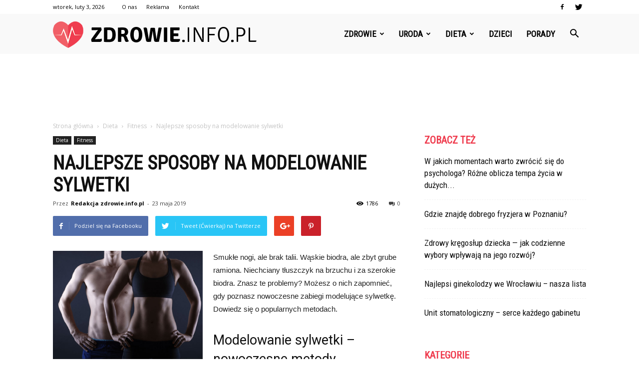

--- FILE ---
content_type: text/html; charset=UTF-8
request_url: https://www.zdrowie.info.pl/najlepsze-sposoby-modelowanie-sylwetki/
body_size: 128744
content:
<!doctype html >
<!--[if IE 8]>    <html class="ie8" lang="en"> <![endif]-->
<!--[if IE 9]>    <html class="ie9" lang="en"> <![endif]-->
<!--[if gt IE 8]><!--> <html lang="pl-PL" prefix="og: http://ogp.me/ns#"> <!--<![endif]-->
<head>
    <title>Najlepsze sposoby na modelowanie sylwetki - Zdrowie.info.pl</title>
    <meta charset="UTF-8" />
    <meta name="viewport" content="width=device-width, initial-scale=1.0">
    <link rel="pingback" href="https://www.zdrowie.info.pl/xmlrpc.php" />
    <meta property="og:image" content="https://www.zdrowie.info.pl/wp-content/uploads/2019/05/modelowanie_sylwetki.jpg" /><meta name="author" content="Redakcja zdrowie.info.pl">

<!-- This site is optimized with the Yoast SEO plugin v6.3.1 - https://yoast.com/wordpress/plugins/seo/ -->
<link rel="canonical" href="https://www.zdrowie.info.pl/najlepsze-sposoby-modelowanie-sylwetki/" />
<meta property="og:locale" content="pl_PL" />
<meta property="og:type" content="article" />
<meta property="og:title" content="Najlepsze sposoby na modelowanie sylwetki - Zdrowie.info.pl" />
<meta property="og:description" content="Smukłe nogi, ale brak talii. Wąskie biodra, ale zbyt grube ramiona. Niechciany tłuszczyk na brzuchu i za szerokie biodra. Znasz te problemy? Możesz o nich zapomnieć, gdy poznasz nowoczesne zabiegi modelujące sylwetkę. Dowiedz się o popularnych metodach. Modelowanie sylwetki &#8211; nowoczesne metody Marzysz o pięknej sylwetce, jednak na drodze do osiągnięcia tego celu wciąż stoją niechciany &hellip;" />
<meta property="og:url" content="https://www.zdrowie.info.pl/najlepsze-sposoby-modelowanie-sylwetki/" />
<meta property="og:site_name" content="Zdrowie.info.pl" />
<meta property="article:section" content="Fitness" />
<meta property="article:published_time" content="2019-05-23T12:56:33+01:00" />
<meta property="og:image" content="https://www.zdrowie.info.pl/wp-content/uploads/2019/05/modelowanie_sylwetki.jpg" />
<meta property="og:image:secure_url" content="https://www.zdrowie.info.pl/wp-content/uploads/2019/05/modelowanie_sylwetki.jpg" />
<meta property="og:image:width" content="696" />
<meta property="og:image:height" content="522" />
<meta name="twitter:card" content="summary_large_image" />
<meta name="twitter:description" content="Smukłe nogi, ale brak talii. Wąskie biodra, ale zbyt grube ramiona. Niechciany tłuszczyk na brzuchu i za szerokie biodra. Znasz te problemy? Możesz o nich zapomnieć, gdy poznasz nowoczesne zabiegi modelujące sylwetkę. Dowiedz się o popularnych metodach. Modelowanie sylwetki &#8211; nowoczesne metody Marzysz o pięknej sylwetce, jednak na drodze do osiągnięcia tego celu wciąż stoją niechciany [&hellip;]" />
<meta name="twitter:title" content="Najlepsze sposoby na modelowanie sylwetki - Zdrowie.info.pl" />
<meta name="twitter:image" content="https://www.zdrowie.info.pl/wp-content/uploads/2019/05/modelowanie_sylwetki.jpg" />
<script type='application/ld+json'>{"@context":"http:\/\/schema.org","@type":"WebSite","@id":"#website","url":"https:\/\/www.zdrowie.info.pl\/","name":"Zdrowie.info.pl","potentialAction":{"@type":"SearchAction","target":"https:\/\/www.zdrowie.info.pl\/?s={search_term_string}","query-input":"required name=search_term_string"}}</script>
<!-- / Yoast SEO plugin. -->

<link rel='dns-prefetch' href='//s0.wp.com' />
<link rel='dns-prefetch' href='//fonts.googleapis.com' />
<link rel='dns-prefetch' href='//s.w.org' />
<link rel="alternate" type="application/rss+xml" title="Zdrowie.info.pl &raquo; Kanał z wpisami" href="https://www.zdrowie.info.pl/feed/" />
<link rel="alternate" type="application/rss+xml" title="Zdrowie.info.pl &raquo; Kanał z komentarzami" href="https://www.zdrowie.info.pl/comments/feed/" />
<link rel="alternate" type="application/rss+xml" title="Zdrowie.info.pl &raquo; Najlepsze sposoby na modelowanie sylwetki Kanał z komentarzami" href="https://www.zdrowie.info.pl/najlepsze-sposoby-modelowanie-sylwetki/feed/" />
		<script type="text/javascript">
			window._wpemojiSettings = {"baseUrl":"https:\/\/s.w.org\/images\/core\/emoji\/11\/72x72\/","ext":".png","svgUrl":"https:\/\/s.w.org\/images\/core\/emoji\/11\/svg\/","svgExt":".svg","source":{"concatemoji":"https:\/\/www.zdrowie.info.pl\/wp-includes\/js\/wp-emoji-release.min.js?ver=4.9.26"}};
			!function(e,a,t){var n,r,o,i=a.createElement("canvas"),p=i.getContext&&i.getContext("2d");function s(e,t){var a=String.fromCharCode;p.clearRect(0,0,i.width,i.height),p.fillText(a.apply(this,e),0,0);e=i.toDataURL();return p.clearRect(0,0,i.width,i.height),p.fillText(a.apply(this,t),0,0),e===i.toDataURL()}function c(e){var t=a.createElement("script");t.src=e,t.defer=t.type="text/javascript",a.getElementsByTagName("head")[0].appendChild(t)}for(o=Array("flag","emoji"),t.supports={everything:!0,everythingExceptFlag:!0},r=0;r<o.length;r++)t.supports[o[r]]=function(e){if(!p||!p.fillText)return!1;switch(p.textBaseline="top",p.font="600 32px Arial",e){case"flag":return s([55356,56826,55356,56819],[55356,56826,8203,55356,56819])?!1:!s([55356,57332,56128,56423,56128,56418,56128,56421,56128,56430,56128,56423,56128,56447],[55356,57332,8203,56128,56423,8203,56128,56418,8203,56128,56421,8203,56128,56430,8203,56128,56423,8203,56128,56447]);case"emoji":return!s([55358,56760,9792,65039],[55358,56760,8203,9792,65039])}return!1}(o[r]),t.supports.everything=t.supports.everything&&t.supports[o[r]],"flag"!==o[r]&&(t.supports.everythingExceptFlag=t.supports.everythingExceptFlag&&t.supports[o[r]]);t.supports.everythingExceptFlag=t.supports.everythingExceptFlag&&!t.supports.flag,t.DOMReady=!1,t.readyCallback=function(){t.DOMReady=!0},t.supports.everything||(n=function(){t.readyCallback()},a.addEventListener?(a.addEventListener("DOMContentLoaded",n,!1),e.addEventListener("load",n,!1)):(e.attachEvent("onload",n),a.attachEvent("onreadystatechange",function(){"complete"===a.readyState&&t.readyCallback()})),(n=t.source||{}).concatemoji?c(n.concatemoji):n.wpemoji&&n.twemoji&&(c(n.twemoji),c(n.wpemoji)))}(window,document,window._wpemojiSettings);
		</script>
		<style type="text/css">
img.wp-smiley,
img.emoji {
	display: inline !important;
	border: none !important;
	box-shadow: none !important;
	height: 1em !important;
	width: 1em !important;
	margin: 0 .07em !important;
	vertical-align: -0.1em !important;
	background: none !important;
	padding: 0 !important;
}
</style>
<link rel='stylesheet' id='yasrcss-css'  href='https://www.zdrowie.info.pl/wp-content/plugins/yet-another-stars-rating/css/yasr.css' type='text/css' media='all' />
<style id='yasrcss-inline-css' type='text/css'>

		.rateit .rateit-range {
			background: url(https://www.zdrowie.info.pl/wp-content/plugins/yet-another-stars-rating/img/stars_16_flat.png) left 0px !important;
		}

		.rateit .rateit-hover {
			background: url(https://www.zdrowie.info.pl/wp-content/plugins/yet-another-stars-rating/img/stars_16_flat.png) left -21px !important;
		}

		.rateit .rateit-selected {
			background: url(https://www.zdrowie.info.pl/wp-content/plugins/yet-another-stars-rating/img/stars_16_flat.png) left -42px !important;
		}

		div.medium .rateit-range {
			/*White*/
			background: url(https://www.zdrowie.info.pl/wp-content/plugins/yet-another-stars-rating/img/stars_24_flat.png) left 0px !important;
		}

		div.medium .rateit-hover {
			/*Red*/
			background: url(https://www.zdrowie.info.pl/wp-content/plugins/yet-another-stars-rating/img/stars_24_flat.png) left -29px !important;
		}

		div.medium .rateit-selected {
			/*Yellow*/
			background: url(https://www.zdrowie.info.pl/wp-content/plugins/yet-another-stars-rating/img/stars_24_flat.png) left -58px !important;
		}

		/* Creating set 32 */

		div.bigstars .rateit-range {
			/*White*/
			background: url(https://www.zdrowie.info.pl/wp-content/plugins/yet-another-stars-rating/img/stars_32_flat.png) left 0px !important;
		}

		div.bigstars .rateit-hover{
			/*red*/
			background: url(https://www.zdrowie.info.pl/wp-content/plugins/yet-another-stars-rating/img/stars_32_flat.png) left -37px !important;
		}

		div.bigstars .rateit-selected
		{
			/*Gold*/
			background: url(https://www.zdrowie.info.pl/wp-content/plugins/yet-another-stars-rating/img/stars_32_flat.png) left -74px !important;
		}

	
</style>
<link rel='stylesheet' id='jquery-ui-css'  href='https://www.zdrowie.info.pl/wp-content/plugins/yet-another-stars-rating/css/jquery-ui.css?ver=1.11.2' type='text/css' media='all' />
<link rel='stylesheet' id='dashicons-css'  href='https://www.zdrowie.info.pl/wp-includes/css/dashicons.min.css?ver=4.9.26' type='text/css' media='all' />
<link rel='stylesheet' id='yasrcsslightscheme-css'  href='https://www.zdrowie.info.pl/wp-content/plugins/yet-another-stars-rating/css/yasr-table-light.css' type='text/css' media='all' />
<link rel='stylesheet' id='google-fonts-style-css'  href='https://fonts.googleapis.com/css?family=Roboto+Condensed%3A400%7COpen+Sans%3A300italic%2C400%2C400italic%2C600%2C600italic%2C700%7CRoboto%3A300%2C400%2C400italic%2C500%2C500italic%2C700%2C900&#038;ver=7.8.1' type='text/css' media='all' />
<link rel='stylesheet' id='js_composer_front-css'  href='https://www.zdrowie.info.pl/wp-content/plugins/js_composer/assets/css/js_composer.min.css?ver=5.1.1' type='text/css' media='all' />
<link rel='stylesheet' id='td-theme-css'  href='https://www.zdrowie.info.pl/wp-content/themes/Newspaper/style.css?ver=7.8.1' type='text/css' media='all' />
<link rel='stylesheet' id='td-theme-demo-style-css'  href='https://www.zdrowie.info.pl/wp-content/themes/Newspaper/includes/demos/what/demo_style.css?ver=7.8.1' type='text/css' media='all' />
<link rel='stylesheet' id='jetpack_css-css'  href='https://www.zdrowie.info.pl/wp-content/plugins/jetpack/css/jetpack.css?ver=5.8.4' type='text/css' media='all' />
            <script>
                if (document.location.protocol != "https:") {
                    document.location = document.URL.replace(/^http:/i, "https:");
                }
            </script>
            <script type='text/javascript' src='https://www.zdrowie.info.pl/wp-includes/js/jquery/jquery.js?ver=1.12.4'></script>
<script type='text/javascript' src='https://www.zdrowie.info.pl/wp-includes/js/jquery/jquery-migrate.min.js?ver=1.4.1'></script>
<link rel='https://api.w.org/' href='https://www.zdrowie.info.pl/wp-json/' />
<link rel="EditURI" type="application/rsd+xml" title="RSD" href="https://www.zdrowie.info.pl/xmlrpc.php?rsd" />
<link rel="wlwmanifest" type="application/wlwmanifest+xml" href="https://www.zdrowie.info.pl/wp-includes/wlwmanifest.xml" /> 
<meta name="generator" content="WordPress 4.9.26" />
<link rel='shortlink' href='https://wp.me/p9GjDS-1dE' />
<link rel="alternate" type="application/json+oembed" href="https://www.zdrowie.info.pl/wp-json/oembed/1.0/embed?url=https%3A%2F%2Fwww.zdrowie.info.pl%2Fnajlepsze-sposoby-modelowanie-sylwetki%2F" />
<link rel="alternate" type="text/xml+oembed" href="https://www.zdrowie.info.pl/wp-json/oembed/1.0/embed?url=https%3A%2F%2Fwww.zdrowie.info.pl%2Fnajlepsze-sposoby-modelowanie-sylwetki%2F&#038;format=xml" />

<link rel='dns-prefetch' href='//v0.wordpress.com'/>
<style type='text/css'>img#wpstats{display:none}</style><!--[if lt IE 9]><script src="https://html5shim.googlecode.com/svn/trunk/html5.js"></script><![endif]-->
    <meta name="generator" content="Powered by Visual Composer - drag and drop page builder for WordPress."/>
<!--[if lte IE 9]><link rel="stylesheet" type="text/css" href="https://www.zdrowie.info.pl/wp-content/plugins/js_composer/assets/css/vc_lte_ie9.min.css" media="screen"><![endif]-->
<!-- JS generated by theme -->

<script>
    
    

	    var tdBlocksArray = []; //here we store all the items for the current page

	    //td_block class - each ajax block uses a object of this class for requests
	    function tdBlock() {
		    this.id = '';
		    this.block_type = 1; //block type id (1-234 etc)
		    this.atts = '';
		    this.td_column_number = '';
		    this.td_current_page = 1; //
		    this.post_count = 0; //from wp
		    this.found_posts = 0; //from wp
		    this.max_num_pages = 0; //from wp
		    this.td_filter_value = ''; //current live filter value
		    this.is_ajax_running = false;
		    this.td_user_action = ''; // load more or infinite loader (used by the animation)
		    this.header_color = '';
		    this.ajax_pagination_infinite_stop = ''; //show load more at page x
	    }


        // td_js_generator - mini detector
        (function(){
            var htmlTag = document.getElementsByTagName("html")[0];

            if ( navigator.userAgent.indexOf("MSIE 10.0") > -1 ) {
                htmlTag.className += ' ie10';
            }

            if ( !!navigator.userAgent.match(/Trident.*rv\:11\./) ) {
                htmlTag.className += ' ie11';
            }

            if ( /(iPad|iPhone|iPod)/g.test(navigator.userAgent) ) {
                htmlTag.className += ' td-md-is-ios';
            }

            var user_agent = navigator.userAgent.toLowerCase();
            if ( user_agent.indexOf("android") > -1 ) {
                htmlTag.className += ' td-md-is-android';
            }

            if ( -1 !== navigator.userAgent.indexOf('Mac OS X')  ) {
                htmlTag.className += ' td-md-is-os-x';
            }

            if ( /chrom(e|ium)/.test(navigator.userAgent.toLowerCase()) ) {
               htmlTag.className += ' td-md-is-chrome';
            }

            if ( -1 !== navigator.userAgent.indexOf('Firefox') ) {
                htmlTag.className += ' td-md-is-firefox';
            }

            if ( -1 !== navigator.userAgent.indexOf('Safari') && -1 === navigator.userAgent.indexOf('Chrome') ) {
                htmlTag.className += ' td-md-is-safari';
            }

            if( -1 !== navigator.userAgent.indexOf('IEMobile') ){
                htmlTag.className += ' td-md-is-iemobile';
            }

        })();




        var tdLocalCache = {};

        ( function () {
            "use strict";

            tdLocalCache = {
                data: {},
                remove: function (resource_id) {
                    delete tdLocalCache.data[resource_id];
                },
                exist: function (resource_id) {
                    return tdLocalCache.data.hasOwnProperty(resource_id) && tdLocalCache.data[resource_id] !== null;
                },
                get: function (resource_id) {
                    return tdLocalCache.data[resource_id];
                },
                set: function (resource_id, cachedData) {
                    tdLocalCache.remove(resource_id);
                    tdLocalCache.data[resource_id] = cachedData;
                }
            };
        })();

    
    
var td_viewport_interval_list=[{"limitBottom":767,"sidebarWidth":228},{"limitBottom":1018,"sidebarWidth":300},{"limitBottom":1140,"sidebarWidth":324}];
var td_animation_stack_effect="type0";
var tds_animation_stack=true;
var td_animation_stack_specific_selectors=".entry-thumb, img";
var td_animation_stack_general_selectors=".td-animation-stack img, .td-animation-stack .entry-thumb, .post img";
var td_ajax_url="https:\/\/www.zdrowie.info.pl\/wp-admin\/admin-ajax.php?td_theme_name=Newspaper&v=7.8.1";
var td_get_template_directory_uri="https:\/\/www.zdrowie.info.pl\/wp-content\/themes\/Newspaper";
var tds_snap_menu="snap";
var tds_logo_on_sticky="show_header_logo";
var tds_header_style="6";
var td_please_wait="Prosz\u0119 czeka\u0107 ...";
var td_email_user_pass_incorrect="U\u017cytkownik lub has\u0142o niepoprawne!";
var td_email_user_incorrect="E-mail lub nazwa u\u017cytkownika jest niepoprawna!";
var td_email_incorrect="E-mail niepoprawny!";
var tds_more_articles_on_post_enable="";
var tds_more_articles_on_post_time_to_wait="";
var tds_more_articles_on_post_pages_distance_from_top=0;
var tds_theme_color_site_wide="#ef3d4f";
var tds_smart_sidebar="enabled";
var tdThemeName="Newspaper";
var td_magnific_popup_translation_tPrev="Poprzedni (Strza\u0142ka w lewo)";
var td_magnific_popup_translation_tNext="Nast\u0119pny (Strza\u0142ka w prawo)";
var td_magnific_popup_translation_tCounter="%curr% z %total%";
var td_magnific_popup_translation_ajax_tError="Zawarto\u015b\u0107 z %url% nie mo\u017ce by\u0107 za\u0142adowana.";
var td_magnific_popup_translation_image_tError="Obraz #%curr% nie mo\u017ce by\u0107 za\u0142adowany.";
var td_ad_background_click_link="";
var td_ad_background_click_target="";
</script>


<!-- Header style compiled by theme -->

<style>
    
.td-header-wrap .black-menu .sf-menu > .current-menu-item > a,
    .td-header-wrap .black-menu .sf-menu > .current-menu-ancestor > a,
    .td-header-wrap .black-menu .sf-menu > .current-category-ancestor > a,
    .td-header-wrap .black-menu .sf-menu > li > a:hover,
    .td-header-wrap .black-menu .sf-menu > .sfHover > a,
    .td-header-style-12 .td-header-menu-wrap-full,
    .sf-menu > .current-menu-item > a:after,
    .sf-menu > .current-menu-ancestor > a:after,
    .sf-menu > .current-category-ancestor > a:after,
    .sf-menu > li:hover > a:after,
    .sf-menu > .sfHover > a:after,
    .td-header-style-12 .td-affix,
    .header-search-wrap .td-drop-down-search:after,
    .header-search-wrap .td-drop-down-search .btn:hover,
    input[type=submit]:hover,
    .td-read-more a,
    .td-post-category:hover,
    .td-grid-style-1.td-hover-1 .td-big-grid-post:hover .td-post-category,
    .td-grid-style-5.td-hover-1 .td-big-grid-post:hover .td-post-category,
    .td_top_authors .td-active .td-author-post-count,
    .td_top_authors .td-active .td-author-comments-count,
    .td_top_authors .td_mod_wrap:hover .td-author-post-count,
    .td_top_authors .td_mod_wrap:hover .td-author-comments-count,
    .td-404-sub-sub-title a:hover,
    .td-search-form-widget .wpb_button:hover,
    .td-rating-bar-wrap div,
    .td_category_template_3 .td-current-sub-category,
    .dropcap,
    .td_wrapper_video_playlist .td_video_controls_playlist_wrapper,
    .wpb_default,
    .wpb_default:hover,
    .td-left-smart-list:hover,
    .td-right-smart-list:hover,
    .woocommerce-checkout .woocommerce input.button:hover,
    .woocommerce-page .woocommerce a.button:hover,
    .woocommerce-account div.woocommerce .button:hover,
    #bbpress-forums button:hover,
    .bbp_widget_login .button:hover,
    .td-footer-wrapper .td-post-category,
    .td-footer-wrapper .widget_product_search input[type="submit"]:hover,
    .woocommerce .product a.button:hover,
    .woocommerce .product #respond input#submit:hover,
    .woocommerce .checkout input#place_order:hover,
    .woocommerce .woocommerce.widget .button:hover,
    .single-product .product .summary .cart .button:hover,
    .woocommerce-cart .woocommerce table.cart .button:hover,
    .woocommerce-cart .woocommerce .shipping-calculator-form .button:hover,
    .td-next-prev-wrap a:hover,
    .td-load-more-wrap a:hover,
    .td-post-small-box a:hover,
    .page-nav .current,
    .page-nav:first-child > div,
    .td_category_template_8 .td-category-header .td-category a.td-current-sub-category,
    .td_category_template_4 .td-category-siblings .td-category a:hover,
    #bbpress-forums .bbp-pagination .current,
    #bbpress-forums #bbp-single-user-details #bbp-user-navigation li.current a,
    .td-theme-slider:hover .slide-meta-cat a,
    a.vc_btn-black:hover,
    .td-trending-now-wrapper:hover .td-trending-now-title,
    .td-scroll-up,
    .td-smart-list-button:hover,
    .td-weather-information:before,
    .td-weather-week:before,
    .td_block_exchange .td-exchange-header:before,
    .td_block_big_grid_9.td-grid-style-1 .td-post-category,
    .td_block_big_grid_9.td-grid-style-5 .td-post-category,
    .td-grid-style-6.td-hover-1 .td-module-thumb:after,
    .td-pulldown-syle-2 .td-subcat-dropdown ul:after,
    .td_block_template_9 .td-block-title:after,
    .td_block_template_15 .td-block-title:before {
        background-color: #ef3d4f;
    }

    .global-block-template-4 .td-related-title .td-cur-simple-item:before {
        border-color: #ef3d4f transparent transparent transparent !important;
    }

    .woocommerce .woocommerce-message .button:hover,
    .woocommerce .woocommerce-error .button:hover,
    .woocommerce .woocommerce-info .button:hover,
    .global-block-template-4 .td-related-title .td-cur-simple-item,
    .global-block-template-3 .td-related-title .td-cur-simple-item,
    .global-block-template-9 .td-related-title:after {
        background-color: #ef3d4f !important;
    }

    .woocommerce .product .onsale,
    .woocommerce.widget .ui-slider .ui-slider-handle {
        background: none #ef3d4f;
    }

    .woocommerce.widget.widget_layered_nav_filters ul li a {
        background: none repeat scroll 0 0 #ef3d4f !important;
    }

    a,
    cite a:hover,
    .td_mega_menu_sub_cats .cur-sub-cat,
    .td-mega-span h3 a:hover,
    .td_mod_mega_menu:hover .entry-title a,
    .header-search-wrap .result-msg a:hover,
    .top-header-menu li a:hover,
    .top-header-menu .current-menu-item > a,
    .top-header-menu .current-menu-ancestor > a,
    .top-header-menu .current-category-ancestor > a,
    .td-social-icon-wrap > a:hover,
    .td-header-sp-top-widget .td-social-icon-wrap a:hover,
    .td-page-content blockquote p,
    .td-post-content blockquote p,
    .mce-content-body blockquote p,
    .comment-content blockquote p,
    .wpb_text_column blockquote p,
    .td_block_text_with_title blockquote p,
    .td_module_wrap:hover .entry-title a,
    .td-subcat-filter .td-subcat-list a:hover,
    .td-subcat-filter .td-subcat-dropdown a:hover,
    .td_quote_on_blocks,
    .dropcap2,
    .dropcap3,
    .td_top_authors .td-active .td-authors-name a,
    .td_top_authors .td_mod_wrap:hover .td-authors-name a,
    .td-post-next-prev-content a:hover,
    .author-box-wrap .td-author-social a:hover,
    .td-author-name a:hover,
    .td-author-url a:hover,
    .td_mod_related_posts:hover h3 > a,
    .td-post-template-11 .td-related-title .td-related-left:hover,
    .td-post-template-11 .td-related-title .td-related-right:hover,
    .td-post-template-11 .td-related-title .td-cur-simple-item,
    .td-post-template-11 .td_block_related_posts .td-next-prev-wrap a:hover,
    .comment-reply-link:hover,
    .logged-in-as a:hover,
    #cancel-comment-reply-link:hover,
    .td-search-query,
    .td-category-header .td-pulldown-category-filter-link:hover,
    .td-category-siblings .td-subcat-dropdown a:hover,
    .td-category-siblings .td-subcat-dropdown a.td-current-sub-category,
    .widget a:hover,
    .archive .widget_archive .current,
    .archive .widget_archive .current a,
    .widget_calendar tfoot a:hover,
    .woocommerce a.added_to_cart:hover,
    #bbpress-forums li.bbp-header .bbp-reply-content span a:hover,
    #bbpress-forums .bbp-forum-freshness a:hover,
    #bbpress-forums .bbp-topic-freshness a:hover,
    #bbpress-forums .bbp-forums-list li a:hover,
    #bbpress-forums .bbp-forum-title:hover,
    #bbpress-forums .bbp-topic-permalink:hover,
    #bbpress-forums .bbp-topic-started-by a:hover,
    #bbpress-forums .bbp-topic-started-in a:hover,
    #bbpress-forums .bbp-body .super-sticky li.bbp-topic-title .bbp-topic-permalink,
    #bbpress-forums .bbp-body .sticky li.bbp-topic-title .bbp-topic-permalink,
    .widget_display_replies .bbp-author-name,
    .widget_display_topics .bbp-author-name,
    .footer-text-wrap .footer-email-wrap a,
    .td-subfooter-menu li a:hover,
    .footer-social-wrap a:hover,
    a.vc_btn-black:hover,
    .td-smart-list-dropdown-wrap .td-smart-list-button:hover,
    .td_module_17 .td-read-more a:hover,
    .td_module_18 .td-read-more a:hover,
    .td_module_19 .td-post-author-name a:hover,
    .td-instagram-user a,
    .td-pulldown-syle-2 .td-subcat-dropdown:hover .td-subcat-more span,
    .td-pulldown-syle-2 .td-subcat-dropdown:hover .td-subcat-more i,
    .td-pulldown-syle-3 .td-subcat-dropdown:hover .td-subcat-more span,
    .td-pulldown-syle-3 .td-subcat-dropdown:hover .td-subcat-more i,
    .td-block-title-wrap .td-wrapper-pulldown-filter .td-pulldown-filter-display-option:hover,
    .td-block-title-wrap .td-wrapper-pulldown-filter .td-pulldown-filter-display-option:hover i,
    .td-block-title-wrap .td-wrapper-pulldown-filter .td-pulldown-filter-link:hover,
    .td-block-title-wrap .td-wrapper-pulldown-filter .td-pulldown-filter-item .td-cur-simple-item,
    .global-block-template-2 .td-related-title .td-cur-simple-item,
    .global-block-template-5 .td-related-title .td-cur-simple-item,
    .global-block-template-6 .td-related-title .td-cur-simple-item,
    .global-block-template-7 .td-related-title .td-cur-simple-item,
    .global-block-template-8 .td-related-title .td-cur-simple-item,
    .global-block-template-9 .td-related-title .td-cur-simple-item,
    .global-block-template-10 .td-related-title .td-cur-simple-item,
    .global-block-template-11 .td-related-title .td-cur-simple-item,
    .global-block-template-12 .td-related-title .td-cur-simple-item,
    .global-block-template-13 .td-related-title .td-cur-simple-item,
    .global-block-template-14 .td-related-title .td-cur-simple-item,
    .global-block-template-15 .td-related-title .td-cur-simple-item,
    .global-block-template-16 .td-related-title .td-cur-simple-item,
    .global-block-template-17 .td-related-title .td-cur-simple-item,
    .td-theme-wrap .sf-menu ul .td-menu-item > a:hover,
    .td-theme-wrap .sf-menu ul .sfHover > a,
    .td-theme-wrap .sf-menu ul .current-menu-ancestor > a,
    .td-theme-wrap .sf-menu ul .current-category-ancestor > a,
    .td-theme-wrap .sf-menu ul .current-menu-item > a {
        color: #ef3d4f;
    }

    a.vc_btn-black.vc_btn_square_outlined:hover,
    a.vc_btn-black.vc_btn_outlined:hover,
    .td-mega-menu-page .wpb_content_element ul li a:hover,
     .td-theme-wrap .td-aj-search-results .td_module_wrap:hover .entry-title a,
    .td-theme-wrap .header-search-wrap .result-msg a:hover {
        color: #ef3d4f !important;
    }

    .td-next-prev-wrap a:hover,
    .td-load-more-wrap a:hover,
    .td-post-small-box a:hover,
    .page-nav .current,
    .page-nav:first-child > div,
    .td_category_template_8 .td-category-header .td-category a.td-current-sub-category,
    .td_category_template_4 .td-category-siblings .td-category a:hover,
    #bbpress-forums .bbp-pagination .current,
    .post .td_quote_box,
    .page .td_quote_box,
    a.vc_btn-black:hover,
    .td_block_template_5 .td-block-title > * {
        border-color: #ef3d4f;
    }

    .td_wrapper_video_playlist .td_video_currently_playing:after {
        border-color: #ef3d4f !important;
    }

    .header-search-wrap .td-drop-down-search:before {
        border-color: transparent transparent #ef3d4f transparent;
    }

    .block-title > span,
    .block-title > a,
    .block-title > label,
    .widgettitle,
    .widgettitle:after,
    .td-trending-now-title,
    .td-trending-now-wrapper:hover .td-trending-now-title,
    .wpb_tabs li.ui-tabs-active a,
    .wpb_tabs li:hover a,
    .vc_tta-container .vc_tta-color-grey.vc_tta-tabs-position-top.vc_tta-style-classic .vc_tta-tabs-container .vc_tta-tab.vc_active > a,
    .vc_tta-container .vc_tta-color-grey.vc_tta-tabs-position-top.vc_tta-style-classic .vc_tta-tabs-container .vc_tta-tab:hover > a,
    .td_block_template_1 .td-related-title .td-cur-simple-item,
    .woocommerce .product .products h2,
    .td-subcat-filter .td-subcat-dropdown:hover .td-subcat-more {
    	background-color: #ef3d4f;
    }

    .woocommerce div.product .woocommerce-tabs ul.tabs li.active {
    	background-color: #ef3d4f !important;
    }

    .block-title,
    .td_block_template_1 .td-related-title,
    .wpb_tabs .wpb_tabs_nav,
    .vc_tta-container .vc_tta-color-grey.vc_tta-tabs-position-top.vc_tta-style-classic .vc_tta-tabs-container,
    .woocommerce div.product .woocommerce-tabs ul.tabs:before {
        border-color: #ef3d4f;
    }
    .td_block_wrap .td-subcat-item a.td-cur-simple-item {
	    color: #ef3d4f;
	}


    
    .td-grid-style-4 .entry-title
    {
        background-color: rgba(239, 61, 79, 0.7);
    }

    
    .block-title > span,
    .block-title > span > a,
    .block-title > a,
    .block-title > label,
    .widgettitle,
    .widgettitle:after,
    .td-trending-now-title,
    .td-trending-now-wrapper:hover .td-trending-now-title,
    .wpb_tabs li.ui-tabs-active a,
    .wpb_tabs li:hover a,
    .vc_tta-container .vc_tta-color-grey.vc_tta-tabs-position-top.vc_tta-style-classic .vc_tta-tabs-container .vc_tta-tab.vc_active > a,
    .vc_tta-container .vc_tta-color-grey.vc_tta-tabs-position-top.vc_tta-style-classic .vc_tta-tabs-container .vc_tta-tab:hover > a,
    .td_block_template_1 .td-related-title .td-cur-simple-item,
    .woocommerce .product .products h2,
    .td-subcat-filter .td-subcat-dropdown:hover .td-subcat-more,
    .td-weather-information:before,
    .td-weather-week:before,
    .td_block_exchange .td-exchange-header:before,
    .td-theme-wrap .td_block_template_3 .td-block-title > *,
    .td-theme-wrap .td_block_template_4 .td-block-title > *,
    .td-theme-wrap .td_block_template_7 .td-block-title > *,
    .td-theme-wrap .td_block_template_9 .td-block-title:after,
    .td-theme-wrap .td_block_template_10 .td-block-title::before,
    .td-theme-wrap .td_block_template_11 .td-block-title::before,
    .td-theme-wrap .td_block_template_11 .td-block-title::after,
    .td-theme-wrap .td_block_template_14 .td-block-title,
    .td-theme-wrap .td_block_template_15 .td-block-title:before,
    .td-theme-wrap .td_block_template_17 .td-block-title:before {
        background-color: #ef3d4f;
    }

    .woocommerce div.product .woocommerce-tabs ul.tabs li.active {
    	background-color: #ef3d4f !important;
    }

    .block-title,
    .td_block_template_1 .td-related-title,
    .wpb_tabs .wpb_tabs_nav,
    .vc_tta-container .vc_tta-color-grey.vc_tta-tabs-position-top.vc_tta-style-classic .vc_tta-tabs-container,
    .woocommerce div.product .woocommerce-tabs ul.tabs:before,
    .td-theme-wrap .td_block_template_5 .td-block-title > *,
    .td-theme-wrap .td_block_template_17 .td-block-title,
    .td-theme-wrap .td_block_template_17 .td-block-title::before {
        border-color: #ef3d4f;
    }

    .td-theme-wrap .td_block_template_4 .td-block-title > *:before,
    .td-theme-wrap .td_block_template_17 .td-block-title::after {
        border-color: #ef3d4f transparent transparent transparent;
    }

    
    .td-theme-wrap .block-title > span,
    .td-theme-wrap .block-title > span > a,
    .td-theme-wrap .widget_rss .block-title .rsswidget,
    .td-theme-wrap .block-title > a,
    .widgettitle,
    .widgettitle > a,
    .td-trending-now-title,
    .wpb_tabs li.ui-tabs-active a,
    .wpb_tabs li:hover a,
    .vc_tta-container .vc_tta-color-grey.vc_tta-tabs-position-top.vc_tta-style-classic .vc_tta-tabs-container .vc_tta-tab.vc_active > a,
    .vc_tta-container .vc_tta-color-grey.vc_tta-tabs-position-top.vc_tta-style-classic .vc_tta-tabs-container .vc_tta-tab:hover > a,
    .td-related-title .td-cur-simple-item,
    .woocommerce div.product .woocommerce-tabs ul.tabs li.active,
    .woocommerce .product .products h2,
    .td-theme-wrap .td_block_template_2 .td-block-title > *,
    .td-theme-wrap .td_block_template_3 .td-block-title > *,
    .td-theme-wrap .td_block_template_4 .td-block-title > *,
    .td-theme-wrap .td_block_template_5 .td-block-title > *,
    .td-theme-wrap .td_block_template_6 .td-block-title > *,
    .td-theme-wrap .td_block_template_6 .td-block-title:before,
    .td-theme-wrap .td_block_template_7 .td-block-title > *,
    .td-theme-wrap .td_block_template_8 .td-block-title > *,
    .td-theme-wrap .td_block_template_9 .td-block-title > *,
    .td-theme-wrap .td_block_template_10 .td-block-title > *,
    .td-theme-wrap .td_block_template_11 .td-block-title > *,
    .td-theme-wrap .td_block_template_12 .td-block-title > *,
    .td-theme-wrap .td_block_template_13 .td-block-title > span,
    .td-theme-wrap .td_block_template_13 .td-block-title > a,
    .td-theme-wrap .td_block_template_14 .td-block-title > *,
    .td-theme-wrap .td_block_template_14 .td-block-title-wrap .td-wrapper-pulldown-filter .td-pulldown-filter-display-option,
    .td-theme-wrap .td_block_template_14 .td-block-title-wrap .td-wrapper-pulldown-filter .td-pulldown-filter-display-option i,
    .td-theme-wrap .td_block_template_14 .td-block-title-wrap .td-wrapper-pulldown-filter .td-pulldown-filter-display-option:hover,
    .td-theme-wrap .td_block_template_14 .td-block-title-wrap .td-wrapper-pulldown-filter .td-pulldown-filter-display-option:hover i,
    .td-theme-wrap .td_block_template_15 .td-block-title > *,
    .td-theme-wrap .td_block_template_15 .td-block-title-wrap .td-wrapper-pulldown-filter,
    .td-theme-wrap .td_block_template_15 .td-block-title-wrap .td-wrapper-pulldown-filter i,
    .td-theme-wrap .td_block_template_16 .td-block-title > *,
    .td-theme-wrap .td_block_template_17 .td-block-title > * {
    	color: #ef3d4f;
    }


    
    .td-header-wrap .td-header-top-menu-full,
    .td-header-wrap .top-header-menu .sub-menu {
        background-color: #ffffff;
    }
    .td-header-style-8 .td-header-top-menu-full {
        background-color: transparent;
    }
    .td-header-style-8 .td-header-top-menu-full .td-header-top-menu {
        background-color: #ffffff;
        padding-left: 15px;
        padding-right: 15px;
    }

    .td-header-wrap .td-header-top-menu-full .td-header-top-menu,
    .td-header-wrap .td-header-top-menu-full {
        border-bottom: none;
    }


    
    .td-header-top-menu,
    .td-header-top-menu a,
    .td-header-wrap .td-header-top-menu-full .td-header-top-menu,
    .td-header-wrap .td-header-top-menu-full a,
    .td-header-style-8 .td-header-top-menu,
    .td-header-style-8 .td-header-top-menu a {
        color: #000000;
    }

    
    .td-header-wrap .td-header-menu-wrap-full,
    .sf-menu > .current-menu-ancestor > a,
    .sf-menu > .current-category-ancestor > a,
    .td-header-menu-wrap.td-affix,
    .td-header-style-3 .td-header-main-menu,
    .td-header-style-3 .td-affix .td-header-main-menu,
    .td-header-style-4 .td-header-main-menu,
    .td-header-style-4 .td-affix .td-header-main-menu,
    .td-header-style-8 .td-header-menu-wrap.td-affix,
    .td-header-style-8 .td-header-top-menu-full {
		background-color: #f9f9f9;
    }


    .td-boxed-layout .td-header-style-3 .td-header-menu-wrap,
    .td-boxed-layout .td-header-style-4 .td-header-menu-wrap,
    .td-header-style-3 .td_stretch_content .td-header-menu-wrap,
    .td-header-style-4 .td_stretch_content .td-header-menu-wrap {
    	background-color: #f9f9f9 !important;
    }


    @media (min-width: 1019px) {
        .td-header-style-1 .td-header-sp-recs,
        .td-header-style-1 .td-header-sp-logo {
            margin-bottom: 28px;
        }
    }

    @media (min-width: 768px) and (max-width: 1018px) {
        .td-header-style-1 .td-header-sp-recs,
        .td-header-style-1 .td-header-sp-logo {
            margin-bottom: 14px;
        }
    }

    .td-header-style-7 .td-header-top-menu {
        border-bottom: none;
    }


    
    .sf-menu > .current-menu-item > a:after,
    .sf-menu > .current-menu-ancestor > a:after,
    .sf-menu > .current-category-ancestor > a:after,
    .sf-menu > li:hover > a:after,
    .sf-menu > .sfHover > a:after,
    .td_block_mega_menu .td-next-prev-wrap a:hover,
    .td-mega-span .td-post-category:hover,
    .td-header-wrap .black-menu .sf-menu > li > a:hover,
    .td-header-wrap .black-menu .sf-menu > .current-menu-ancestor > a,
    .td-header-wrap .black-menu .sf-menu > .sfHover > a,
    .header-search-wrap .td-drop-down-search:after,
    .header-search-wrap .td-drop-down-search .btn:hover,
    .td-header-wrap .black-menu .sf-menu > .current-menu-item > a,
    .td-header-wrap .black-menu .sf-menu > .current-menu-ancestor > a,
    .td-header-wrap .black-menu .sf-menu > .current-category-ancestor > a {
        background-color: #ef3d4f;
    }


    .td_block_mega_menu .td-next-prev-wrap a:hover {
        border-color: #ef3d4f;
    }

    .header-search-wrap .td-drop-down-search:before {
        border-color: transparent transparent #ef3d4f transparent;
    }

    .td_mega_menu_sub_cats .cur-sub-cat,
    .td_mod_mega_menu:hover .entry-title a,
    .td-theme-wrap .sf-menu ul .td-menu-item > a:hover,
    .td-theme-wrap .sf-menu ul .sfHover > a,
    .td-theme-wrap .sf-menu ul .current-menu-ancestor > a,
    .td-theme-wrap .sf-menu ul .current-category-ancestor > a,
    .td-theme-wrap .sf-menu ul .current-menu-item > a {
        color: #ef3d4f;
    }


    
    .td-header-wrap .td-header-menu-wrap .sf-menu > li > a,
    .td-header-wrap .header-search-wrap .td-icon-search {
        color: #000000;
    }

    
    @media (max-width: 767px) {
        body .td-header-wrap .td-header-main-menu {
            background-color: #000000 !important;
        }
    }


    
    .td-menu-background:before,
    .td-search-background:before {
        background: #3a112e;
        background: -moz-linear-gradient(top, #3a112e 0%, #e2285a 100%);
        background: -webkit-gradient(left top, left bottom, color-stop(0%, #3a112e), color-stop(100%, #e2285a));
        background: -webkit-linear-gradient(top, #3a112e 0%, #e2285a 100%);
        background: -o-linear-gradient(top, #3a112e 0%, @mobileu_gradient_two_mob 100%);
        background: -ms-linear-gradient(top, #3a112e 0%, #e2285a 100%);
        background: linear-gradient(to bottom, #3a112e 0%, #e2285a 100%);
        filter: progid:DXImageTransform.Microsoft.gradient( startColorstr='#3a112e', endColorstr='#e2285a', GradientType=0 );
    }

    
    .td-footer-wrapper,
    .td-footer-wrapper .td_block_template_7 .td-block-title > *,
    .td-footer-wrapper .td_block_template_17 .td-block-title,
    .td-footer-wrapper .td-block-title-wrap .td-wrapper-pulldown-filter {
        background-color: #f9f9f9;
    }

    
    .td-footer-wrapper,
    .td-footer-wrapper a,
    .td-footer-wrapper .block-title a,
    .td-footer-wrapper .block-title span,
    .td-footer-wrapper .block-title label,
    .td-footer-wrapper .td-excerpt,
    .td-footer-wrapper .td-post-author-name span,
    .td-footer-wrapper .td-post-date,
    .td-footer-wrapper .td-social-style3 .td_social_type a,
    .td-footer-wrapper .td-social-style3,
    .td-footer-wrapper .td-social-style4 .td_social_type a,
    .td-footer-wrapper .td-social-style4,
    .td-footer-wrapper .td-social-style9,
    .td-footer-wrapper .td-social-style10,
    .td-footer-wrapper .td-social-style2 .td_social_type a,
    .td-footer-wrapper .td-social-style8 .td_social_type a,
    .td-footer-wrapper .td-social-style2 .td_social_type,
    .td-footer-wrapper .td-social-style8 .td_social_type,
    .td-footer-template-13 .td-social-name,
    .td-footer-wrapper .td_block_template_7 .td-block-title > * {
        color: #000000;
    }

    .td-footer-wrapper .widget_calendar th,
    .td-footer-wrapper .widget_calendar td,
    .td-footer-wrapper .td-social-style2 .td_social_type .td-social-box,
    .td-footer-wrapper .td-social-style8 .td_social_type .td-social-box,
    .td-social-style-2 .td-icon-font:after {
        border-color: #000000;
    }

    .td-footer-wrapper .td-module-comments a,
    .td-footer-wrapper .td-post-category,
    .td-footer-wrapper .td-slide-meta .td-post-author-name span,
    .td-footer-wrapper .td-slide-meta .td-post-date {
        color: #fff;
    }

    
    .td-footer-bottom-full .td-container::before {
        background-color: rgba(0, 0, 0, 0.1);
    }

    
	.td-footer-wrapper .block-title > span,
    .td-footer-wrapper .block-title > a,
    .td-footer-wrapper .widgettitle,
    .td-theme-wrap .td-footer-wrapper .td-container .td-block-title > *,
    .td-theme-wrap .td-footer-wrapper .td_block_template_6 .td-block-title:before {
    	color: #ef3d4f;
    }

    
    .td-footer-wrapper .footer-social-wrap .td-icon-font {
        color: #000000;
    }

    
    .td-footer-wrapper .footer-social-wrap i.td-icon-font:hover {
        color: #ef3d4f;
    }

    
    .td-sub-footer-container {
        background-color: #ef3d4f;
    }

    
    .td-sub-footer-container,
    .td-subfooter-menu li a {
        color: #ffffff;
    }

    
    .td-subfooter-menu li a:hover {
        color: #d6d6d6;
    }


    
    ul.sf-menu > .td-menu-item > a {
        font-family:"Roboto Condensed";
	font-size:17px;
	
    }
    
    .sf-menu ul .td-menu-item a {
        font-family:"Roboto Condensed";
	font-size:15px;
	line-height:18px;
	font-weight:bold;
	text-transform:uppercase;
	
    }
	
    .td_mod_mega_menu .item-details a {
        font-family:"Roboto Condensed";
	font-size:19px;
	line-height:21px;
	font-weight:bold;
	text-transform:uppercase;
	
    }
    
    .td_mega_menu_sub_cats .block-mega-child-cats a {
        font-family:"Roboto Condensed";
	font-size:15px;
	line-height:18px;
	font-weight:bold;
	text-transform:uppercase;
	
    }
    
    .td-mobile-content .td-mobile-main-menu > li > a {
        font-weight:bold;
	text-transform:uppercase;
	
    }
    
    .td-mobile-content .sub-menu a {
        font-weight:bold;
	text-transform:uppercase;
	
    }



	
    .block-title > span,
    .block-title > a,
    .widgettitle,
    .td-trending-now-title,
    .wpb_tabs li a,
    .vc_tta-container .vc_tta-color-grey.vc_tta-tabs-position-top.vc_tta-style-classic .vc_tta-tabs-container .vc_tta-tab > a,
    .td-theme-wrap .td-related-title a,
    .woocommerce div.product .woocommerce-tabs ul.tabs li a,
    .woocommerce .product .products h2,
    .td-theme-wrap .td-block-title {
        font-family:"Roboto Condensed";
	font-size:20px;
	font-weight:bold;
	text-transform:uppercase;
	
    }
    
    .td-big-grid-meta .td-post-category,
    .td_module_wrap .td-post-category,
    .td-module-image .td-post-category {
        font-family:"Roboto Condensed";
	font-size:18px;
	font-weight:bold;
	text-transform:uppercase;
	
    }
    
    .td-excerpt {
        font-family:"Roboto Condensed";
	
    }


	
	.td_module_wrap .td-module-title {
		font-family:"Roboto Condensed";
	
	}
     
    .td_module_3 .td-module-title {
    	font-size:26px;
	line-height:26px;
	font-weight:bold;
	text-transform:uppercase;
	
    }
    
    .td_module_6 .td-module-title {
    	font-size:16px;
	line-height:16px;
	font-weight:bold;
	text-transform:uppercase;
	
    }
    
    .td_module_11 .td-module-title {
    	font-size:36px;
	line-height:36px;
	font-weight:bold;
	text-transform:uppercase;
	
    }
    
    .td_module_18 .td-module-title {
    	font-size:50px;
	line-height:50px;
	font-weight:bold;
	text-transform:uppercase;
	
    }
    
    .td_block_trending_now .entry-title a {
    	font-family:"Roboto Condensed";
	font-size:14px;
	font-weight:bold;
	text-transform:uppercase;
	
    }
    
    .td-big-grid-post.td-big-thumb .td-big-grid-meta,
    .td-big-thumb .td-big-grid-meta .entry-title {
        font-family:"Roboto Condensed";
	font-size:42px;
	line-height:42px;
	font-weight:bold;
	text-transform:uppercase;
	
    }
    
	#td-mobile-nav,
	#td-mobile-nav .wpb_button,
	.td-search-wrap-mob {
		font-family:"Roboto Condensed";
	
	}


	
	.post .td-post-header .entry-title {
		font-family:"Roboto Condensed";
	
	}
    
    .td-post-template-default .td-post-header .entry-title {
        font-weight:bold;
	text-transform:uppercase;
	
    }
    
    .td-post-template-1 .td-post-header .entry-title {
        font-weight:bold;
	text-transform:uppercase;
	
    }
    
    .td-post-template-2 .td-post-header .entry-title {
        font-size:48px;
	line-height:46px;
	font-weight:bold;
	text-transform:uppercase;
	
    }
    
    .td-post-template-3 .td-post-header .entry-title {
        font-weight:bold;
	text-transform:uppercase;
	
    }
    
    .td-post-template-4 .td-post-header .entry-title {
        font-weight:bold;
	text-transform:uppercase;
	
    }
    
    .td-post-template-5 .td-post-header .entry-title {
        font-weight:bold;
	text-transform:uppercase;
	
    }
    
    .td-post-template-6 .td-post-header .entry-title {
        font-weight:bold;
	text-transform:uppercase;
	
    }
    
    .td-post-template-7 .td-post-header .entry-title {
        font-weight:bold;
	text-transform:uppercase;
	
    }
    
    .td-post-template-8 .td-post-header .entry-title {
        font-weight:bold;
	text-transform:uppercase;
	
    }
    
    .td-post-template-9 .td-post-header .entry-title {
        font-weight:bold;
	text-transform:uppercase;
	
    }
    
    .td-post-template-10 .td-post-header .entry-title {
        font-weight:bold;
	text-transform:uppercase;
	
    }
    
    .td-post-template-11 .td-post-header .entry-title {
        font-weight:bold;
	text-transform:uppercase;
	
    }
    
    .td-post-template-12 .td-post-header .entry-title {
        font-weight:bold;
	text-transform:uppercase;
	
    }
    
    .td-post-template-13 .td-post-header .entry-title {
        font-weight:bold;
	text-transform:uppercase;
	
    }





	
    .post .td-post-next-prev-content a {
        font-family:"Roboto Condensed";
	font-size:16px;
	font-weight:bold;
	text-transform:uppercase;
	
    }
    
    .post .author-box-wrap .td-author-name a {
        font-family:"Roboto Condensed";
	font-weight:bold;
	text-transform:uppercase;
	
    }
    
    .td_block_related_posts .entry-title a {
        font-family:"Roboto Condensed";
	font-size:16px;
	font-weight:bold;
	text-transform:uppercase;
	
    }
    
    .widget_archive a,
    .widget_calendar,
    .widget_categories a,
    .widget_nav_menu a,
    .widget_meta a,
    .widget_pages a,
    .widget_recent_comments a,
    .widget_recent_entries a,
    .widget_text .textwidget,
    .widget_tag_cloud a,
    .widget_search input,
    .woocommerce .product-categories a,
    .widget_display_forums a,
    .widget_display_replies a,
    .widget_display_topics a,
    .widget_display_views a,
    .widget_display_stats {
    	font-family:"Roboto Condensed";
	font-weight:bold;
	text-transform:uppercase;
	
    }



/* Style generated by theme for demo: what */

.td-what .td_module_3 .td-module-image .td-post-category,
    	.td-what .td_module_11 .td-post-category,
    	.td-what .td_module_18 .td-post-category,
    	.td-what .td_module_18 .td-post-category:hover,
    	.td-what .td-related-title .td-cur-simple-item:hover,
    	.td-what .td_block_template_1 .td-related-title a:hover,
    	.td-what .td_block_template_1 .td-related-title .td-cur-simple-item {
			color: #ef3d4f;
		}

		
		.td-what .td-header-style-6 .black-menu .sf-menu > li > a:hover,
	    .td-what .td-header-style-6 .black-menu .sf-menu > .sfHover > a,
	    .td-what .td-header-style-6 .black-menu .sf-menu > .current-menu-item > a,
	    .td-what .td-header-style-6 .black-menu .sf-menu > .current-menu-ancestor > a,
	    .td-what .td-header-style-6 .black-menu .sf-menu > .current-category-ancestor > a {
	    	color: #ef3d4f;
	    }
</style>

<script>
  (function(i,s,o,g,r,a,m){i['GoogleAnalyticsObject']=r;i[r]=i[r]||function(){
  (i[r].q=i[r].q||[]).push(arguments)},i[r].l=1*new Date();a=s.createElement(o),
  m=s.getElementsByTagName(o)[0];a.async=1;a.src=g;m.parentNode.insertBefore(a,m)
  })(window,document,'script','https://www.google-analytics.com/analytics.js','ga');

  ga('create', 'UA-114496643-1', 'auto');
  ga('send', 'pageview');

</script><noscript><style type="text/css"> .wpb_animate_when_almost_visible { opacity: 1; }</style></noscript><script async src="//pagead2.googlesyndication.com/pagead/js/adsbygoogle.js"></script>
<script>
     (adsbygoogle = window.adsbygoogle || []).push({
          google_ad_client: "ca-pub-3624369775460466",
          enable_page_level_ads: true
     });
</script>
</head>

<body data-rsssl=1 class="post-template-default single single-post postid-4690 single-format-standard najlepsze-sposoby-modelowanie-sylwetki global-block-template-1 td-what single_template_1 wpb-js-composer js-comp-ver-5.1.1 vc_responsive td-animation-stack-type0 td-full-layout" itemscope="itemscope" itemtype="https://schema.org/WebPage">

        <div class="td-scroll-up"><i class="td-icon-menu-up"></i></div>
    
    <div class="td-menu-background"></div>
<div id="td-mobile-nav">
    <div class="td-mobile-container">
        <!-- mobile menu top section -->
        <div class="td-menu-socials-wrap">
            <!-- socials -->
            <div class="td-menu-socials">
                
        <span class="td-social-icon-wrap">
            <a target="_blank" href="https://www.facebook.com/Zdrowieinfopl-455172558236350/" title="Facebook">
                <i class="td-icon-font td-icon-facebook"></i>
            </a>
        </span>
        <span class="td-social-icon-wrap">
            <a target="_blank" href="https://twitter.com/PlZdrowie" title="Twitter">
                <i class="td-icon-font td-icon-twitter"></i>
            </a>
        </span>            </div>
            <!-- close button -->
            <div class="td-mobile-close">
                <a href="#"><i class="td-icon-close-mobile"></i></a>
            </div>
        </div>

        <!-- login section -->
        
        <!-- menu section -->
        <div class="td-mobile-content">
            <div class="menu-menu-container"><ul id="menu-menu" class="td-mobile-main-menu"><li id="menu-item-33" class="menu-item menu-item-type-taxonomy menu-item-object-category menu-item-has-children menu-item-first menu-item-33"><a href="https://www.zdrowie.info.pl/kategoria/zdrowie/">Zdrowie<i class="td-icon-menu-right td-element-after"></i></a>
<ul class="sub-menu">
	<li id="menu-item-34" class="menu-item menu-item-type-taxonomy menu-item-object-category menu-item-34"><a href="https://www.zdrowie.info.pl/kategoria/zdrowie/choroby/">Choroby</a></li>
	<li id="menu-item-35" class="menu-item menu-item-type-taxonomy menu-item-object-category menu-item-35"><a href="https://www.zdrowie.info.pl/kategoria/zdrowie/diagnostyka/">Diagnostyka</a></li>
	<li id="menu-item-36" class="menu-item menu-item-type-taxonomy menu-item-object-category menu-item-36"><a href="https://www.zdrowie.info.pl/kategoria/zdrowie/leczenie/">Leczenie</a></li>
	<li id="menu-item-37" class="menu-item menu-item-type-taxonomy menu-item-object-category menu-item-37"><a href="https://www.zdrowie.info.pl/kategoria/zdrowie/objawy/">Objawy</a></li>
	<li id="menu-item-38" class="menu-item menu-item-type-taxonomy menu-item-object-category menu-item-38"><a href="https://www.zdrowie.info.pl/kategoria/zdrowie/profilaktyka/">Profilaktyka</a></li>
	<li id="menu-item-24" class="menu-item menu-item-type-taxonomy menu-item-object-category menu-item-24"><a href="https://www.zdrowie.info.pl/kategoria/ciaza/">Ciąża</a></li>
</ul>
</li>
<li id="menu-item-29" class="menu-item menu-item-type-taxonomy menu-item-object-category menu-item-has-children menu-item-29"><a href="https://www.zdrowie.info.pl/kategoria/uroda/">Uroda<i class="td-icon-menu-right td-element-after"></i></a>
<ul class="sub-menu">
	<li id="menu-item-30" class="menu-item menu-item-type-taxonomy menu-item-object-category menu-item-30"><a href="https://www.zdrowie.info.pl/kategoria/uroda/kosmetyki/">Kosmetyki</a></li>
	<li id="menu-item-31" class="menu-item menu-item-type-taxonomy menu-item-object-category menu-item-31"><a href="https://www.zdrowie.info.pl/kategoria/uroda/pielegnacja/">Pielęgnacja</a></li>
	<li id="menu-item-32" class="menu-item menu-item-type-taxonomy menu-item-object-category menu-item-32"><a href="https://www.zdrowie.info.pl/kategoria/uroda/zabiegi/">Zabiegi</a></li>
</ul>
</li>
<li id="menu-item-25" class="menu-item menu-item-type-taxonomy menu-item-object-category current-post-ancestor menu-item-has-children menu-item-25"><a href="https://www.zdrowie.info.pl/kategoria/dieta/">Dieta<i class="td-icon-menu-right td-element-after"></i></a>
<ul class="sub-menu">
	<li id="menu-item-28" class="menu-item menu-item-type-taxonomy menu-item-object-category menu-item-28"><a href="https://www.zdrowie.info.pl/kategoria/dieta/zywienie/">Żywienie</a></li>
	<li id="menu-item-27" class="menu-item menu-item-type-taxonomy menu-item-object-category menu-item-27"><a href="https://www.zdrowie.info.pl/kategoria/dieta/odchudzanie/">Odchudzanie</a></li>
	<li id="menu-item-26" class="menu-item menu-item-type-taxonomy menu-item-object-category current-post-ancestor current-menu-parent current-post-parent menu-item-26"><a href="https://www.zdrowie.info.pl/kategoria/dieta/fitness/">Fitness</a></li>
	<li id="menu-item-6429" class="menu-item menu-item-type-taxonomy menu-item-object-category menu-item-has-children menu-item-6429"><a href="https://www.zdrowie.info.pl/kategoria/zaburzenia-odzywiania/">Zaburzenia odżywiania<i class="td-icon-menu-right td-element-after"></i></a>
	<ul class="sub-menu">
		<li id="menu-item-6430" class="menu-item menu-item-type-taxonomy menu-item-object-category menu-item-6430"><a href="https://www.zdrowie.info.pl/kategoria/zaburzenia-odzywiania/anoreksja-i-bulimia/">Anoreksja i bulimia</a></li>
		<li id="menu-item-6431" class="menu-item menu-item-type-taxonomy menu-item-object-category menu-item-6431"><a href="https://www.zdrowie.info.pl/kategoria/zaburzenia-odzywiania/leczenie-otylosci/">Leczenie otyłości</a></li>
		<li id="menu-item-6432" class="menu-item menu-item-type-taxonomy menu-item-object-category menu-item-6432"><a href="https://www.zdrowie.info.pl/kategoria/zaburzenia-odzywiania/leczenie-uzaleznienia-od-jedzenia/">Leczenie uzależnienia od jedzenia</a></li>
		<li id="menu-item-6433" class="menu-item menu-item-type-taxonomy menu-item-object-category menu-item-6433"><a href="https://www.zdrowie.info.pl/kategoria/zaburzenia-odzywiania/terapia-zachowan-zywieniowych/">Terapia zachowań żywieniowych</a></li>
		<li id="menu-item-6434" class="menu-item menu-item-type-taxonomy menu-item-object-category menu-item-6434"><a href="https://www.zdrowie.info.pl/kategoria/zaburzenia-odzywiania/zaburzenia-laknienia/">Zaburzenia łaknienia</a></li>
	</ul>
</li>
</ul>
</li>
<li id="menu-item-3991" class="menu-item menu-item-type-taxonomy menu-item-object-category menu-item-3991"><a href="https://www.zdrowie.info.pl/kategoria/dzieci/">Dzieci</a></li>
<li id="menu-item-3992" class="menu-item menu-item-type-taxonomy menu-item-object-category menu-item-3992"><a href="https://www.zdrowie.info.pl/kategoria/porady/">Porady</a></li>
</ul></div>        </div>
    </div>

    <!-- register/login section -->
    </div>    <div class="td-search-background"></div>
<div class="td-search-wrap-mob">
	<div class="td-drop-down-search" aria-labelledby="td-header-search-button">
		<form method="get" class="td-search-form" action="https://www.zdrowie.info.pl/">
			<!-- close button -->
			<div class="td-search-close">
				<a href="#"><i class="td-icon-close-mobile"></i></a>
			</div>
			<div role="search" class="td-search-input">
				<span>Wyszukiwanie</span>
				<input id="td-header-search-mob" type="text" value="" name="s" autocomplete="off" />
			</div>
		</form>
		<div id="td-aj-search-mob"></div>
	</div>
</div>    
    
    <div id="td-outer-wrap" class="td-theme-wrap">
    
        <!--
Header style 6
-->

<div class="td-header-wrap td-header-style-6">

    <div class="td-header-top-menu-full td-container-wrap ">
        <div class="td-container td-header-row td-header-top-menu">
            
    <div class="top-bar-style-1">
        
<div class="td-header-sp-top-menu">


	        <div class="td_data_time">
            <div >

                wtorek, luty 3, 2026
            </div>
        </div>
    <div class="menu-top-container"><ul id="menu-top" class="top-header-menu"><li id="menu-item-21" class="menu-item menu-item-type-post_type menu-item-object-page menu-item-first td-menu-item td-normal-menu menu-item-21"><a href="https://www.zdrowie.info.pl/o-nas/">O nas</a></li>
<li id="menu-item-20" class="menu-item menu-item-type-post_type menu-item-object-page td-menu-item td-normal-menu menu-item-20"><a href="https://www.zdrowie.info.pl/reklama/">Reklama</a></li>
<li id="menu-item-19" class="menu-item menu-item-type-post_type menu-item-object-page td-menu-item td-normal-menu menu-item-19"><a href="https://www.zdrowie.info.pl/kontakt/">Kontakt</a></li>
</ul></div></div>
        <div class="td-header-sp-top-widget">
    
        <span class="td-social-icon-wrap">
            <a target="_blank" href="https://www.facebook.com/Zdrowieinfopl-455172558236350/" title="Facebook">
                <i class="td-icon-font td-icon-facebook"></i>
            </a>
        </span>
        <span class="td-social-icon-wrap">
            <a target="_blank" href="https://twitter.com/PlZdrowie" title="Twitter">
                <i class="td-icon-font td-icon-twitter"></i>
            </a>
        </span></div>
    </div>

<!-- LOGIN MODAL -->
        </div>
    </div>

    <div class="td-header-menu-wrap-full td-container-wrap ">
        <div class="td-header-menu-wrap">
            <div class="td-container td-header-row td-header-main-menu black-menu">
                <div id="td-header-menu" role="navigation">
    <div id="td-top-mobile-toggle"><a href="#"><i class="td-icon-font td-icon-mobile"></i></a></div>
    <div class="td-main-menu-logo td-logo-in-menu">
                    <a class="td-main-logo" href="https://www.zdrowie.info.pl/">
                <img src="https://www.zdrowie.info.pl/wp-content/uploads/2018/02/ZDROWIE-INFO-PL.png" alt="zdrowie.info.pl" title="zdrowie.info.pl"/>
                <span class="td-visual-hidden">Zdrowie.info.pl</span>
            </a>
            </div>
    <div class="menu-menu-container"><ul id="menu-menu-1" class="sf-menu"><li class="menu-item menu-item-type-taxonomy menu-item-object-category menu-item-has-children menu-item-first td-menu-item td-normal-menu menu-item-33"><a href="https://www.zdrowie.info.pl/kategoria/zdrowie/">Zdrowie</a>
<ul class="sub-menu">
	<li class="menu-item menu-item-type-taxonomy menu-item-object-category td-menu-item td-normal-menu menu-item-34"><a href="https://www.zdrowie.info.pl/kategoria/zdrowie/choroby/">Choroby</a></li>
	<li class="menu-item menu-item-type-taxonomy menu-item-object-category td-menu-item td-normal-menu menu-item-35"><a href="https://www.zdrowie.info.pl/kategoria/zdrowie/diagnostyka/">Diagnostyka</a></li>
	<li class="menu-item menu-item-type-taxonomy menu-item-object-category td-menu-item td-normal-menu menu-item-36"><a href="https://www.zdrowie.info.pl/kategoria/zdrowie/leczenie/">Leczenie</a></li>
	<li class="menu-item menu-item-type-taxonomy menu-item-object-category td-menu-item td-normal-menu menu-item-37"><a href="https://www.zdrowie.info.pl/kategoria/zdrowie/objawy/">Objawy</a></li>
	<li class="menu-item menu-item-type-taxonomy menu-item-object-category td-menu-item td-normal-menu menu-item-38"><a href="https://www.zdrowie.info.pl/kategoria/zdrowie/profilaktyka/">Profilaktyka</a></li>
	<li class="menu-item menu-item-type-taxonomy menu-item-object-category td-menu-item td-normal-menu menu-item-24"><a href="https://www.zdrowie.info.pl/kategoria/ciaza/">Ciąża</a></li>
</ul>
</li>
<li class="menu-item menu-item-type-taxonomy menu-item-object-category menu-item-has-children td-menu-item td-normal-menu menu-item-29"><a href="https://www.zdrowie.info.pl/kategoria/uroda/">Uroda</a>
<ul class="sub-menu">
	<li class="menu-item menu-item-type-taxonomy menu-item-object-category td-menu-item td-normal-menu menu-item-30"><a href="https://www.zdrowie.info.pl/kategoria/uroda/kosmetyki/">Kosmetyki</a></li>
	<li class="menu-item menu-item-type-taxonomy menu-item-object-category td-menu-item td-normal-menu menu-item-31"><a href="https://www.zdrowie.info.pl/kategoria/uroda/pielegnacja/">Pielęgnacja</a></li>
	<li class="menu-item menu-item-type-taxonomy menu-item-object-category td-menu-item td-normal-menu menu-item-32"><a href="https://www.zdrowie.info.pl/kategoria/uroda/zabiegi/">Zabiegi</a></li>
</ul>
</li>
<li class="menu-item menu-item-type-taxonomy menu-item-object-category current-post-ancestor menu-item-has-children td-menu-item td-normal-menu menu-item-25"><a href="https://www.zdrowie.info.pl/kategoria/dieta/">Dieta</a>
<ul class="sub-menu">
	<li class="menu-item menu-item-type-taxonomy menu-item-object-category td-menu-item td-normal-menu menu-item-28"><a href="https://www.zdrowie.info.pl/kategoria/dieta/zywienie/">Żywienie</a></li>
	<li class="menu-item menu-item-type-taxonomy menu-item-object-category td-menu-item td-normal-menu menu-item-27"><a href="https://www.zdrowie.info.pl/kategoria/dieta/odchudzanie/">Odchudzanie</a></li>
	<li class="menu-item menu-item-type-taxonomy menu-item-object-category current-post-ancestor current-menu-parent current-post-parent td-menu-item td-normal-menu menu-item-26"><a href="https://www.zdrowie.info.pl/kategoria/dieta/fitness/">Fitness</a></li>
	<li class="menu-item menu-item-type-taxonomy menu-item-object-category menu-item-has-children td-menu-item td-normal-menu menu-item-6429"><a href="https://www.zdrowie.info.pl/kategoria/zaburzenia-odzywiania/">Zaburzenia odżywiania</a>
	<ul class="sub-menu">
		<li class="menu-item menu-item-type-taxonomy menu-item-object-category td-menu-item td-normal-menu menu-item-6430"><a href="https://www.zdrowie.info.pl/kategoria/zaburzenia-odzywiania/anoreksja-i-bulimia/">Anoreksja i bulimia</a></li>
		<li class="menu-item menu-item-type-taxonomy menu-item-object-category td-menu-item td-normal-menu menu-item-6431"><a href="https://www.zdrowie.info.pl/kategoria/zaburzenia-odzywiania/leczenie-otylosci/">Leczenie otyłości</a></li>
		<li class="menu-item menu-item-type-taxonomy menu-item-object-category td-menu-item td-normal-menu menu-item-6432"><a href="https://www.zdrowie.info.pl/kategoria/zaburzenia-odzywiania/leczenie-uzaleznienia-od-jedzenia/">Leczenie uzależnienia od jedzenia</a></li>
		<li class="menu-item menu-item-type-taxonomy menu-item-object-category td-menu-item td-normal-menu menu-item-6433"><a href="https://www.zdrowie.info.pl/kategoria/zaburzenia-odzywiania/terapia-zachowan-zywieniowych/">Terapia zachowań żywieniowych</a></li>
		<li class="menu-item menu-item-type-taxonomy menu-item-object-category td-menu-item td-normal-menu menu-item-6434"><a href="https://www.zdrowie.info.pl/kategoria/zaburzenia-odzywiania/zaburzenia-laknienia/">Zaburzenia łaknienia</a></li>
	</ul>
</li>
</ul>
</li>
<li class="menu-item menu-item-type-taxonomy menu-item-object-category td-menu-item td-normal-menu menu-item-3991"><a href="https://www.zdrowie.info.pl/kategoria/dzieci/">Dzieci</a></li>
<li class="menu-item menu-item-type-taxonomy menu-item-object-category td-menu-item td-normal-menu menu-item-3992"><a href="https://www.zdrowie.info.pl/kategoria/porady/">Porady</a></li>
</ul></div></div>


<div class="td-search-wrapper">
    <div id="td-top-search">
        <!-- Search -->
        <div class="header-search-wrap">
            <div class="dropdown header-search">
                <a id="td-header-search-button" href="#" role="button" class="dropdown-toggle " data-toggle="dropdown"><i class="td-icon-search"></i></a>
                <a id="td-header-search-button-mob" href="#" role="button" class="dropdown-toggle " data-toggle="dropdown"><i class="td-icon-search"></i></a>
            </div>
        </div>
    </div>
</div>

<div class="header-search-wrap">
	<div class="dropdown header-search">
		<div class="td-drop-down-search" aria-labelledby="td-header-search-button">
			<form method="get" class="td-search-form" action="https://www.zdrowie.info.pl/">
				<div role="search" class="td-head-form-search-wrap">
					<input id="td-header-search" type="text" value="" name="s" autocomplete="off" /><input class="wpb_button wpb_btn-inverse btn" type="submit" id="td-header-search-top" value="Wyszukiwanie" />
				</div>
			</form>
			<div id="td-aj-search"></div>
		</div>
	</div>
</div>            </div>
        </div>
    </div>

    <div class="td-banner-wrap-full td-container-wrap ">
        <div class="td-container-header td-header-row td-header-header">
            <div class="td-header-sp-recs">
                <div class="td-header-rec-wrap">
    
 <!-- A generated by theme --> 

<script async src="//pagead2.googlesyndication.com/pagead/js/adsbygoogle.js"></script><div class="td-g-rec td-g-rec-id-header ">
<script type="text/javascript">
var td_screen_width = window.innerWidth;

                    if ( td_screen_width >= 1140 ) {
                        /* large monitors */
                        document.write('<ins class="adsbygoogle" style="display:inline-block;width:728px;height:90px" data-ad-client="ca-pub-3624369775460466" data-ad-slot="6871520212"></ins>');
                        (adsbygoogle = window.adsbygoogle || []).push({});
                    }
            
	                    if ( td_screen_width >= 1019  && td_screen_width < 1140 ) {
	                        /* landscape tablets */
                        document.write('<ins class="adsbygoogle" style="display:inline-block;width:468px;height:60px" data-ad-client="ca-pub-3624369775460466" data-ad-slot="6871520212"></ins>');
	                        (adsbygoogle = window.adsbygoogle || []).push({});
	                    }
	                
                    if ( td_screen_width >= 768  && td_screen_width < 1019 ) {
                        /* portrait tablets */
                        document.write('<ins class="adsbygoogle" style="display:inline-block;width:468px;height:60px" data-ad-client="ca-pub-3624369775460466" data-ad-slot="6871520212"></ins>');
                        (adsbygoogle = window.adsbygoogle || []).push({});
                    }
                
                    if ( td_screen_width < 768 ) {
                        /* Phones */
                        document.write('<ins class="adsbygoogle" style="display:inline-block;width:320px;height:50px" data-ad-client="ca-pub-3624369775460466" data-ad-slot="6871520212"></ins>');
                        (adsbygoogle = window.adsbygoogle || []).push({});
                    }
                </script>
</div>

 <!-- end A --> 


</div>            </div>
        </div>
    </div>

</div><div class="td-main-content-wrap td-container-wrap">

    <div class="td-container td-post-template-1 ">
        <div class="td-crumb-container"><div class="entry-crumbs" itemscope itemtype="http://schema.org/BreadcrumbList"><span class="td-bred-first"><a href="https://www.zdrowie.info.pl/">Strona główna</a></span> <i class="td-icon-right td-bread-sep"></i> <span itemscope itemprop="itemListElement" itemtype="http://schema.org/ListItem">
                               <a title="Zobacz wszystkie wiadomości Dieta" class="entry-crumb" itemscope itemprop="item" itemtype="http://schema.org/Thing" href="https://www.zdrowie.info.pl/kategoria/dieta/">
                                  <span itemprop="name">Dieta</span>    </a>    <meta itemprop="position" content = "1"></span> <i class="td-icon-right td-bread-sep"></i> <span itemscope itemprop="itemListElement" itemtype="http://schema.org/ListItem">
                               <a title="Zobacz wszystkie wiadomości Fitness" class="entry-crumb" itemscope itemprop="item" itemtype="http://schema.org/Thing" href="https://www.zdrowie.info.pl/kategoria/dieta/fitness/">
                                  <span itemprop="name">Fitness</span>    </a>    <meta itemprop="position" content = "2"></span> <i class="td-icon-right td-bread-sep td-bred-no-url-last"></i> <span class="td-bred-no-url-last">Najlepsze sposoby na modelowanie sylwetki</span></div></div>
        <div class="td-pb-row">
                                    <div class="td-pb-span8 td-main-content" role="main">
                            <div class="td-ss-main-content">
                                

    <article id="post-4690" class="post-4690 post type-post status-publish format-standard has-post-thumbnail hentry category-fitness" itemscope itemtype="https://schema.org/Article">
        <div class="td-post-header">

            <ul class="td-category"><li class="entry-category"><a  href="https://www.zdrowie.info.pl/kategoria/dieta/">Dieta</a></li><li class="entry-category"><a  href="https://www.zdrowie.info.pl/kategoria/dieta/fitness/">Fitness</a></li></ul>
            <header class="td-post-title">
                <h1 class="entry-title">Najlepsze sposoby na modelowanie sylwetki</h1>

                

                <div class="td-module-meta-info">
                    <div class="td-post-author-name"><div class="td-author-by">Przez</div> <a href="https://www.zdrowie.info.pl/author/zdrowie/">Redakcja zdrowie.info.pl</a><div class="td-author-line"> - </div> </div>                    <span class="td-post-date"><time class="entry-date updated td-module-date" datetime="2019-05-23T12:56:33+00:00" >23 maja 2019</time></span>                    <div class="td-post-comments"><a href="https://www.zdrowie.info.pl/najlepsze-sposoby-modelowanie-sylwetki/#respond"><i class="td-icon-comments"></i>0</a></div>                    <div class="td-post-views"><i class="td-icon-views"></i><span class="td-nr-views-4690">1786</span></div>                </div>

            </header>


        </div>

        <div class="td-post-sharing td-post-sharing-top ">
				<div class="td-default-sharing">
		            <a class="td-social-sharing-buttons td-social-facebook" href="https://www.facebook.com/sharer.php?u=https%3A%2F%2Fwww.zdrowie.info.pl%2Fnajlepsze-sposoby-modelowanie-sylwetki%2F" onclick="window.open(this.href, 'mywin','left=50,top=50,width=600,height=350,toolbar=0'); return false;"><i class="td-icon-facebook"></i><div class="td-social-but-text">Podziel się na Facebooku</div></a>
		            <a class="td-social-sharing-buttons td-social-twitter" href="https://twitter.com/intent/tweet?text=Najlepsze+sposoby+na+modelowanie+sylwetki&url=https%3A%2F%2Fwww.zdrowie.info.pl%2Fnajlepsze-sposoby-modelowanie-sylwetki%2F&via=Zdrowie.info.pl"  ><i class="td-icon-twitter"></i><div class="td-social-but-text">Tweet (Ćwierkaj) na Twitterze</div></a>
		            <a class="td-social-sharing-buttons td-social-google" href="https://plus.google.com/share?url=https://www.zdrowie.info.pl/najlepsze-sposoby-modelowanie-sylwetki/" onclick="window.open(this.href, 'mywin','left=50,top=50,width=600,height=350,toolbar=0'); return false;"><i class="td-icon-googleplus"></i></a>
		            <a class="td-social-sharing-buttons td-social-pinterest" href="https://pinterest.com/pin/create/button/?url=https://www.zdrowie.info.pl/najlepsze-sposoby-modelowanie-sylwetki/&amp;media=https://www.zdrowie.info.pl/wp-content/uploads/2019/05/modelowanie_sylwetki.jpg&description=Najlepsze+sposoby+na+modelowanie+sylwetki" onclick="window.open(this.href, 'mywin','left=50,top=50,width=600,height=350,toolbar=0'); return false;"><i class="td-icon-pinterest"></i></a>
		            <a class="td-social-sharing-buttons td-social-whatsapp" href="whatsapp://send?text=Najlepsze+sposoby+na+modelowanie+sylwetki%20-%20https%3A%2F%2Fwww.zdrowie.info.pl%2Fnajlepsze-sposoby-modelowanie-sylwetki%2F" ><i class="td-icon-whatsapp"></i></a>
	            </div></div>

        <div class="td-post-content">
            <div class="td-featured-image-rec">

            <div class="td-post-featured-image"><a href="https://www.zdrowie.info.pl/wp-content/uploads/2019/05/modelowanie_sylwetki.jpg" data-caption=""><img width="696" height="522" class="entry-thumb td-modal-image" src="https://www.zdrowie.info.pl/wp-content/uploads/2019/05/modelowanie_sylwetki-696x522.jpg" srcset="https://www.zdrowie.info.pl/wp-content/uploads/2019/05/modelowanie_sylwetki.jpg 696w, https://www.zdrowie.info.pl/wp-content/uploads/2019/05/modelowanie_sylwetki-300x225.jpg 300w, https://www.zdrowie.info.pl/wp-content/uploads/2019/05/modelowanie_sylwetki-80x60.jpg 80w, https://www.zdrowie.info.pl/wp-content/uploads/2019/05/modelowanie_sylwetki-265x198.jpg 265w, https://www.zdrowie.info.pl/wp-content/uploads/2019/05/modelowanie_sylwetki-560x420.jpg 560w" sizes="(max-width: 696px) 100vw, 696px" alt="Najlepsze sposoby na modelowanie sylwetki" title="Najlepsze sposoby na modelowanie sylwetki"/></a></div>            </div>

            <p>Smukłe nogi, ale brak talii. Wąskie biodra, ale zbyt grube ramiona. Niechciany tłuszczyk na brzuchu i za szerokie biodra. Znasz te problemy? Możesz o nich zapomnieć, gdy poznasz nowoczesne zabiegi modelujące sylwetkę. Dowiedz się o popularnych metodach.</p>
<h2>Modelowanie sylwetki &#8211; nowoczesne metody</h2>
<p>Marzysz o pięknej sylwetce, jednak na drodze do osiągnięcia tego celu wciąż stoją niechciany tłuszczyk i kilka dodatkowych centymetrów w talii? Choć nie należysz do osób z nadwagą, odżywiasz się zdrowo i żyjesz aktywnie, nadal nie jesteś zadowolona z uzyskanych efektów? Jeśli na te pytania odpowiadasz twierdząco, to koniecznie rozważ <strong>zabiegi modelujące sylwetkę</strong>. Pamiętaj, że <strong>tego rodzaju zabiegi nie służą odchudzaniu</strong>. Jak sama ich nazwa wskazuje, mają one na celu wymodelowanie sylwetki w konkretnych partiach ciała. To zabiegi wyszczuplające, których przeznaczeniem jest nieodwracalne zniszczenie komórek tłuszczowych. Wykorzystywane są w nich różne metody, takie jak m.in. laser, medyczny dwutlenek węgla, zimna temperatura, prąd czy ultradźwięki. Poznaj najlepsze zabiegi modelujące sylwetkę!</p>
<h2>Lipoliza laserowa</h2>

 <!-- A generated by theme --> 

<script async src="//pagead2.googlesyndication.com/pagead/js/adsbygoogle.js"></script><div class="td-g-rec td-g-rec-id-content_inlineleft ">
<script type="text/javascript">
var td_screen_width = window.innerWidth;

                    if ( td_screen_width >= 1140 ) {
                        /* large monitors */
                        document.write('<ins class="adsbygoogle" style="display:inline-block;width:300px;height:250px" data-ad-client="ca-pub-3624369775460466" data-ad-slot="2691644195"></ins>');
                        (adsbygoogle = window.adsbygoogle || []).push({});
                    }
            
	                    if ( td_screen_width >= 1019  && td_screen_width < 1140 ) {
	                        /* landscape tablets */
                        document.write('<ins class="adsbygoogle" style="display:inline-block;width:300px;height:250px" data-ad-client="ca-pub-3624369775460466" data-ad-slot="2691644195"></ins>');
	                        (adsbygoogle = window.adsbygoogle || []).push({});
	                    }
	                
                    if ( td_screen_width >= 768  && td_screen_width < 1019 ) {
                        /* portrait tablets */
                        document.write('<ins class="adsbygoogle" style="display:inline-block;width:200px;height:200px" data-ad-client="ca-pub-3624369775460466" data-ad-slot="2691644195"></ins>');
                        (adsbygoogle = window.adsbygoogle || []).push({});
                    }
                
                    if ( td_screen_width < 768 ) {
                        /* Phones */
                        document.write('<ins class="adsbygoogle" style="display:inline-block;width:300px;height:250px" data-ad-client="ca-pub-3624369775460466" data-ad-slot="2691644195"></ins>');
                        (adsbygoogle = window.adsbygoogle || []).push({});
                    }
                </script>
</div>

 <!-- end A --> 

<p>Lipoliza laserowa to jedna z najpopularniejszych metod na pozbycie się zbędnej tkanki tłuszczowej i niechcianych centymetrów. Zabieg polecany jest osobom, które chcą <strong>ujędrnić swoje ciało, nadać mu elastyczność oraz zlikwidować cellulit</strong>. Mogą go również wykonać osoby po liposukcji, która często pozostawia ślady w postaci nierówności i obwisłej skóry. Oprócz tego, że służy on modelowaniu sylwetki, działa również <strong>odmładzająco</strong> na skórę. Wszystko dzięki temu, że laser wpływa bezpośrednio na tkanki podskórne i stymuluje organizm do produkcji kolagenu i elastyny, które odpowiadają za wiek skóry.</p>
<p><strong>Na czym dokładnie polega lipoliza laserowa?</strong> Poprzez wykonanie niewielkiego nacięcia, lekarz wprowadza światłowód do tkanki tłuszczowej. Światło lasera rozbija komórki tłuszczowe i doprowadza do uwolnienia trójglicerydów. W efekcie, w ciągu kolejnych dni, trójglicerydy są transportowane do wątroby, wchłaniane i wydalane przez organizm na drodze naturalnych procesów metabolicznych.</p>
<p>Zabieg wykonywany jest na takie partie ciała jak twarz, biodra, brzuch, ramiona, uda, łydki, kolana, talia czy pośladki. Warto wiedzieć, że jego efekty widać najlepiej, kiedy tkanka tłuszczowa <strong>nie przekracza grubości 3 do 5 centymetrów</strong>. Należy pamiętać, że lipoliza laserowa to przede wszystkim zabieg modelujący, a nie odchudzający sylwetkę. Z tego względu, warunkiem skorzystania z niego są dobry stan zdrowia oraz prawidłowa masa ciała.</p>
<h2>Karboksyterapia</h2>
<p>Karboksyterapia, znana jako <strong>terapia „cudownym gazem”</strong>, polega na wprowadzeniu pod skórę <strong>medycznego dwutlenku węgla</strong>. Z początku, w latach 30. XX wieku, jej głównym przeznaczeniem było leczenie pacjentów z niewydolnością żylną, jednak po latach zauważono, że karboksyterapia ma także szereg innych zastosowań. Okazało się, że zabieg wpływa m.in. na redukcję tkanki tłuszczowej i cellulitu, poprawę jędrności skóry, likwidację rozstępów i blizn, a nawet opóźnienie procesu starzenia.</p>
<p>Karboksyterapia polega na iniekcji dwutlenku węgla, który rozchodzi się w tkankach, rozszerza naczynia krwionośne i w efekcie odżywia i dotlenia komórki. Zaletami zabiegu są <strong>poprawa mikrokrążenia oraz rozbicie złogów tłuszczowych w skórze</strong>. Warto wiedzieć, że komórki tłuszczowe są bardzo podatne na działanie dwutlenku węgla, gdyż w trakcie, kiedy CO2 zmienia się w kwas węglowy, powoduje to niszczenie ich od środka. Dodatkowo, przez to, że wprowadzenie gazu wywołuje lekki stan zapalny, uruchamiają się procesy produkcji kolagenu i elastyny, co nadaje skórze <strong>większą gładkość oraz sprężystość</strong>. Zabieg jest bezpieczny i mało inwazyjny, a efekty są widoczne już po jego pierwszym zastosowaniu.</p>
<h2>Kriolipoliza</h2>
<p>Kriolipoliza to metoda polegająca na <strong>oddziaływaniu zimnem na tkankę tłuszczową</strong>, co wpływa na jej znaczną redukcję. W wyniku fagocytozy, komórki tłuszczowe ulegają zniszczeniu, przy tym nie powoduje to podwyższenia poziomu lipidów we krwi.</p>
<p>Terapia zimnem została odkryta w 2011 roku w Stanach Zjednoczonych, przez <strong>dr Dietera Mansteina i dr R. Roxa Andersona</strong>. Wówczas zauważono, że tkanka tłuszczowa jest bardziej wrażliwa na zimno niż tkanki ją otaczające. Poprzez zamrażanie tkanki tłuszczowej w temperaturze <strong>od -5 do -15 stopni Celsjusza</strong>, dochodzi do lipolizy, czyli rozpadu komórek tłuszczowych. Używana podczas zabiegu głowica chłodząca działa na konkretny obszar ciała, pobierając energię z tkanki tłuszczowej. W rezultacie dochodzi do apoptozy, czyli kontrolowanej śmierci komórek tłuszczowych, które stopniowo są usuwane z organizmu poprzez krew i limfę – to właśnie dzięki temu zmniejsza się grubość warstwy tłuszczowej.</p>
<p>Kriolipoliza przynosi najlepsze efekty <strong>po około 2-3 miesiącach</strong> stosowania (tyle czasu potrzebuje organizm, by pozbyć się zniszczonych komórek).</p>
<h2>Lipokawitacja ultradźwiękowa</h2>
<p>Lipokawitacja ultradźwiękowa to zabieg, który polega na oddziaływaniu na komórki tłuszczowe odpowiednią częstotliwością fal ultradźwiękowych. Energia mechaniczna, która działa na tkanki oraz komórki, zapewnia <strong>efekt ich mikromasażu</strong>. Działanie fal wpływa na zmniejszenie ilości tkanki tłuszczowej na skutek uszkodzenia błon adiptocytów. Energia dochodzi do podskórnej warstwy tłuszczu, przy tym okoliczne tkanki nie ulegają zniszczeniu.</p>
<p><strong>Ultradźwięki wpływają na redukcję cellulitu oraz tkanki tłuszczowej.</strong> Sam zabieg możemy wykonywać na różne partie ciała, takie jak np. pośladki, biodra, brzuch, uda czy ramiona.</p>
<p>Lipokawitacja jest polecana osobom o prawidłowej masie ciała lub z lekką nadwagą, które chciałyby wymodelować swoją sylwetkę. Nie jest ona jednak skuteczna w przypadku walki z otyłością, gdyż wtedy ilość tkanki tłuszczowej uniemożliwia wykonanie zabiegu. Może być ona również alternatywą dla liposukcji, czyli chirurgicznego usuwania tkanki tłuszczowej.</p>
<p>Najlepsze efekty lipokawitacji są zauważalne <strong>po 5 do 12 zabiegach</strong>, które są wykonywane <strong>1-2 razy w tygodniu</strong>. Szybkość rezultatów jest jednak zależna od indywidualnych predyspozycji.</p>
<h2>Elektrostymulacja</h2>
<p>Kolejnym sposobem na modelowanie sylwetki jest <a href="https://www.fitxpress.pl/trening-ems/">trening EMS</a>. W tej metodzie wykorzystuje się <strong>impulsy elektryczne, które stymulują najważniejsze grupy mięśniowe w naszym ciele.</strong> W efekcie mięśnie kurczą się i rozluźniają, przez co poprawia się krążenie krwi oraz pobudza przemiana materii. Zabieg ten można wykonywać metodą labilną, polegającą na przemieszczaniu elektrod po danej partii ciała wzdłuż ułożenia mięśni lub metodą stabilną, w której umieszcza się elektrody w jednym ustalonym miejscu. Zaletą elektrostymulacji jest przede wszystkim to, że wpływa ona nie tylko na <strong>redukcję tkanki tłuszczowej i cellulitu</strong>, ale również na <strong>wyraźne wzmocnienie mięśni</strong>.</p>
<h2>EMS, czyli ćwiczenia z wykorzystaniem elektrostymulacji</h2>
<p>Elektrostymulacja jest na tyle skuteczna, że stosuje się ją nie tylko w salonach kosmetycznych. Jak się okazało, zyskuje ona coraz większe uznanie także jako metoda treningowa. Wówczas wykorzystuje się w niej specjalny, wyposażony w elektrody, <strong>kombinezon do ćwiczeń</strong>, który jest podłączony kablem do nowoczesnej konsoli EMS. W trakcie wykonywania aktywności fizycznej stymulowanych jest jednocześnie aż dziewięć głównych grup partii mięśniowych. Warto również wiedzieć, że <strong>mięśnie napinają się ponad 100 razy częściej</strong> i mocniej niż w czasie klasycznego treningu. Dodatkową wartością jest to, że <a href="http://fitxpress.pl/ems-efekty-i-dzialanie/">trening z elektrostymulacją</a> odbywa się <strong>pod okiem trenera personalnego</strong>, który nie tylko dostosowuje intensywność treningów do możliwości danej osoby, ale także dba o poprawność wykonywanych ćwiczeń.</p>
<p><strong>Różnorodność metod, po które sięga się w nowoczesnych zabiegach modelujących sylwetkę, jest naprawdę spora. Efekt jest jednak ten sam &#8211; to oczywiście pożegnanie niechcianej tkanki tłuszczowej. Warto jednak pamiętać o tym, że zabiegi wyszczuplające działają skutecznie tylko wtedy, kiedy są one połączone z aktywnością fizyczną (np. EMS) oraz dobrze dobraną i zbilansowaną, zdrową dietą. Łącząc te wszystkie działania, na pewno osiągniemy sukces w kształtowaniu swojej wymarzonej sylwetki. </strong>
        <!--Yasr Visitor Votes Shortcode-->
        <div id="yasr_visitor_votes_4690" class="yasr-visitor-votes"><div class="rateit medium yasr_visitor_votes_stars_div" id="yasr_rateit_visitor_votes_4690" data-postid="4690" data-rateit-starwidth="24" data-rateit-starheight="24" data-rateit-value="5" data-rateit-step="1" data-rateit-resetable="false" data-rateit-readonly="false"></div><span class="dashicons dashicons-chart-bar yasr-dashicons-visitor-stats " id="yasr-total-average-dashicon-4690" title="yasr-stats-dashicon"></span><span class="yasr-total-average-container" id="yasr-total-average-text_4690">
                    [Głosów:1 &nbsp; &nbsp;Średnia:5/5]
                </span></div>
        <!--End Yasr Visitor Votes Shortcode-->
        </p>
<script type="application/ld+json">{"@context":"http:\/\/schema.org\/","@type":"BlogPosting","datePublished":"2019-05-23T12:56:33+00:00","headline":"Najlepsze sposoby na modelowanie sylwetki","mainEntityOfPage":{"@type":"WebPage","@id":"https:\/\/www.zdrowie.info.pl\/najlepsze-sposoby-modelowanie-sylwetki\/"},"author":{"@type":"Person","name":"Redakcja zdrowie.info.pl"},"publisher":{"@type":"Organization","name":"Zdrowie.info.pl","logo":{"@type":"ImageObject","url":"","width":0,"height":0}},"dateModified":"2019-05-23T12:56:33+00:00","image":{"@type":"ImageObject","url":"https:\/\/www.zdrowie.info.pl\/wp-content\/uploads\/2019\/05\/modelowanie_sylwetki.jpg","width":696,"height":522},"name":"Najlepsze sposoby na modelowanie sylwetki","aggregateRating":{"@type":"AggregateRating","ratingValue":"5","ratingCount":"1"}}</script>        </div>


        <footer>
                        
            <div class="td-post-source-tags">
                                            </div>

            <div class="td-post-sharing td-post-sharing-bottom td-with-like"><span class="td-post-share-title">PODZIEL SIĘ</span>
            <div class="td-default-sharing">
	            <a class="td-social-sharing-buttons td-social-facebook" href="https://www.facebook.com/sharer.php?u=https%3A%2F%2Fwww.zdrowie.info.pl%2Fnajlepsze-sposoby-modelowanie-sylwetki%2F" onclick="window.open(this.href, 'mywin','left=50,top=50,width=600,height=350,toolbar=0'); return false;"><i class="td-icon-facebook"></i><div class="td-social-but-text">Facebook</div></a>
	            <a class="td-social-sharing-buttons td-social-twitter" href="https://twitter.com/intent/tweet?text=Najlepsze+sposoby+na+modelowanie+sylwetki&url=https%3A%2F%2Fwww.zdrowie.info.pl%2Fnajlepsze-sposoby-modelowanie-sylwetki%2F&via=Zdrowie.info.pl"><i class="td-icon-twitter"></i><div class="td-social-but-text">Twitter</div></a>
	            <a class="td-social-sharing-buttons td-social-google" href="https://plus.google.com/share?url=https://www.zdrowie.info.pl/najlepsze-sposoby-modelowanie-sylwetki/" onclick="window.open(this.href, 'mywin','left=50,top=50,width=600,height=350,toolbar=0'); return false;"><i class="td-icon-googleplus"></i></a>
	            <a class="td-social-sharing-buttons td-social-pinterest" href="https://pinterest.com/pin/create/button/?url=https://www.zdrowie.info.pl/najlepsze-sposoby-modelowanie-sylwetki/&amp;media=https://www.zdrowie.info.pl/wp-content/uploads/2019/05/modelowanie_sylwetki.jpg&description=Najlepsze+sposoby+na+modelowanie+sylwetki" onclick="window.open(this.href, 'mywin','left=50,top=50,width=600,height=350,toolbar=0'); return false;"><i class="td-icon-pinterest"></i></a>
	            <a class="td-social-sharing-buttons td-social-whatsapp" href="whatsapp://send?text=Najlepsze+sposoby+na+modelowanie+sylwetki%20-%20https%3A%2F%2Fwww.zdrowie.info.pl%2Fnajlepsze-sposoby-modelowanie-sylwetki%2F" ><i class="td-icon-whatsapp"></i></a>
            </div><div class="td-classic-sharing"><ul><li class="td-classic-facebook"><iframe frameBorder="0" src="https://www.facebook.com/plugins/like.php?href=https://www.zdrowie.info.pl/najlepsze-sposoby-modelowanie-sylwetki/&amp;layout=button_count&amp;show_faces=false&amp;width=105&amp;action=like&amp;colorscheme=light&amp;height=21" style="border:none; overflow:hidden; width:105px; height:21px; background-color:transparent;"></iframe></li><li class="td-classic-twitter"><a href="https://twitter.com/share" class="twitter-share-button" data-url="https://www.zdrowie.info.pl/najlepsze-sposoby-modelowanie-sylwetki/" data-text="Najlepsze sposoby na modelowanie sylwetki" data-via="" data-lang="en">tweet</a> <script>!function(d,s,id){var js,fjs=d.getElementsByTagName(s)[0];if(!d.getElementById(id)){js=d.createElement(s);js.id=id;js.src="//platform.twitter.com/widgets.js";fjs.parentNode.insertBefore(js,fjs);}}(document,"script","twitter-wjs");</script></li></ul></div></div>            <div class="td-block-row td-post-next-prev"><div class="td-block-span6 td-post-prev-post"><div class="td-post-next-prev-content"><span>Poprzedni artykuł</span><a href="https://www.zdrowie.info.pl/pogotowie-dentystyczne-szukac-pomocy-naglych-wypadkach/">Pogotowie dentystyczne &#8211; gdzie szukać pomocy w nagłych wypadkach</a></div></div><div class="td-next-prev-separator"></div><div class="td-block-span6 td-post-next-post"><div class="td-post-next-prev-content"><span>Następny artykuł</span><a href="https://www.zdrowie.info.pl/masz-problemy-z-zebami-i-dziaslami-sprawdz-jak-z-nimi-walczyc/">Masz problemy z zębami i dziąsłami – sprawdź jak z nimi walczyć</a></div></div></div>            <div class="author-box-wrap"><a href="https://www.zdrowie.info.pl/author/zdrowie/"><img alt='' src='https://secure.gravatar.com/avatar/d423eef96ffb523002fd9704558378c9?s=96&#038;d=mm&#038;r=g' srcset='https://secure.gravatar.com/avatar/d423eef96ffb523002fd9704558378c9?s=192&#038;d=mm&#038;r=g 2x' class='avatar avatar-96 photo' height='96' width='96' /></a><div class="desc"><div class="td-author-name vcard author"><span class="fn"><a href="https://www.zdrowie.info.pl/author/zdrowie/">Redakcja zdrowie.info.pl</a></span></div><div class="td-author-description"></div><div class="td-author-social"></div><div class="clearfix"></div></div></div>	        <span style="display: none;" itemprop="author" itemscope itemtype="https://schema.org/Person"><meta itemprop="name" content="Redakcja zdrowie.info.pl"></span><meta itemprop="datePublished" content="2019-05-23T12:56:33+00:00"><meta itemprop="dateModified" content="2019-05-23T12:56:33+00:00"><meta itemscope itemprop="mainEntityOfPage" itemType="https://schema.org/WebPage" itemid="https://www.zdrowie.info.pl/najlepsze-sposoby-modelowanie-sylwetki/"/><span style="display: none;" itemprop="publisher" itemscope itemtype="https://schema.org/Organization"><span style="display: none;" itemprop="logo" itemscope itemtype="https://schema.org/ImageObject"><meta itemprop="url" content="https://www.zdrowie.info.pl/wp-content/uploads/2018/02/ZDROWIE-INFO-PL.png"></span><meta itemprop="name" content="Zdrowie.info.pl"></span><meta itemprop="headline " content="Najlepsze sposoby na modelowanie sylwetki"><span style="display: none;" itemprop="image" itemscope itemtype="https://schema.org/ImageObject"><meta itemprop="url" content="https://www.zdrowie.info.pl/wp-content/uploads/2019/05/modelowanie_sylwetki.jpg"><meta itemprop="width" content="696"><meta itemprop="height" content="522"></span>        </footer>

    </article> <!-- /.post -->
<script type="text/javascript" data-key="A41B-EF36-61DC-FA63-1hBJs7">
  var __nc_widgets = __nc_widgets || [];
  var __nc_j = __nc_j || null;
  __nc_widgets.push(['A41B-EF36-61DC-FA63-1hBJs7', 'zdrowie.info.pl', 'recommendation', 1, 1]);
  (function() {
    var __nc = document.createElement('script'); __nc.type = 'text/javascript'; __nc.async = true; __nc.id = 'Nextclick_Manager';
    __nc.src = '//nextclick.pl/widget/widget.recommendation.1.js';
    var s = document.getElementsByTagName('script')[0]; s.parentNode.insertBefore(__nc, s);
  })();
</script>
    <div class="td_block_wrap td_block_related_posts td_uid_4_698240de80b21_rand td_with_ajax_pagination td-pb-border-top td_block_template_1"  data-td-block-uid="td_uid_4_698240de80b21" ><script>var block_td_uid_4_698240de80b21 = new tdBlock();
block_td_uid_4_698240de80b21.id = "td_uid_4_698240de80b21";
block_td_uid_4_698240de80b21.atts = '{"limit":3,"sort":"","post_ids":"","tag_slug":"","autors_id":"","installed_post_types":"","category_id":"","category_ids":"","custom_title":"","custom_url":"","show_child_cat":"","sub_cat_ajax":"","ajax_pagination":"next_prev","header_color":"","header_text_color":"","ajax_pagination_infinite_stop":"","td_column_number":3,"td_ajax_preloading":"","td_ajax_filter_type":"td_custom_related","td_ajax_filter_ids":"","td_filter_default_txt":"Wszystko","color_preset":"","border_top":"","class":"td_uid_4_698240de80b21_rand","el_class":"","offset":"","css":"","tdc_css":"","tdc_css_class":"td_uid_4_698240de80b21_rand","live_filter":"cur_post_same_categories","live_filter_cur_post_id":4690,"live_filter_cur_post_author":"1","block_template_id":""}';
block_td_uid_4_698240de80b21.td_column_number = "3";
block_td_uid_4_698240de80b21.block_type = "td_block_related_posts";
block_td_uid_4_698240de80b21.post_count = "3";
block_td_uid_4_698240de80b21.found_posts = "37";
block_td_uid_4_698240de80b21.header_color = "";
block_td_uid_4_698240de80b21.ajax_pagination_infinite_stop = "";
block_td_uid_4_698240de80b21.max_num_pages = "13";
tdBlocksArray.push(block_td_uid_4_698240de80b21);
</script><h4 class="td-related-title td-block-title"><a id="td_uid_5_698240de81511" class="td-related-left td-cur-simple-item" data-td_filter_value="" data-td_block_id="td_uid_4_698240de80b21" href="#">POWIĄZANE ARTYKUŁY</a><a id="td_uid_6_698240de81517" class="td-related-right" data-td_filter_value="td_related_more_from_author" data-td_block_id="td_uid_4_698240de80b21" href="#">WIĘCEJ OD AUTORA</a></h4><div id=td_uid_4_698240de80b21 class="td_block_inner">

	<div class="td-related-row">

	<div class="td-related-span4">

        <div class="td_module_related_posts td-animation-stack td_mod_related_posts">
            <div class="td-module-image">
                <div class="td-module-thumb"><a href="https://www.zdrowie.info.pl/wakacje-na-sportowo/" rel="bookmark" title="Wakacje na sportowo"><img width="218" height="150" class="entry-thumb" src="https://www.zdrowie.info.pl/wp-content/uploads/2022/06/wakacje-na-sportowo-218x150.jpg" srcset="https://www.zdrowie.info.pl/wp-content/uploads/2022/06/wakacje-na-sportowo-218x150.jpg 218w, https://www.zdrowie.info.pl/wp-content/uploads/2022/06/wakacje-na-sportowo-100x70.jpg 100w" sizes="(max-width: 218px) 100vw, 218px" alt="Wakacje na sportowo" title="Wakacje na sportowo"/></a></div>                            </div>
            <div class="item-details">
                <h3 class="entry-title td-module-title"><a href="https://www.zdrowie.info.pl/wakacje-na-sportowo/" rel="bookmark" title="Wakacje na sportowo">Wakacje na sportowo</a></h3>            </div>
        </div>
        
	</div> <!-- ./td-related-span4 -->

	<div class="td-related-span4">

        <div class="td_module_related_posts td-animation-stack td_mod_related_posts">
            <div class="td-module-image">
                <div class="td-module-thumb"><a href="https://www.zdrowie.info.pl/trening-na-swiezym-powietrzu-jak-wybrac-odpowiednia-odziez-sportowa/" rel="bookmark" title="Trening na świeżym powietrzu – jak wybrać odpowiednią odzież sportową?"><img width="218" height="150" class="entry-thumb" src="https://www.zdrowie.info.pl/wp-content/uploads/2021/03/zdrowie.info_.plTrening-na-świeżym-powietrzu-–-jak-wybrać-odpowiednią-odzież-sportową-218x150.jpg" srcset="https://www.zdrowie.info.pl/wp-content/uploads/2021/03/zdrowie.info_.plTrening-na-świeżym-powietrzu-–-jak-wybrać-odpowiednią-odzież-sportową-218x150.jpg 218w, https://www.zdrowie.info.pl/wp-content/uploads/2021/03/zdrowie.info_.plTrening-na-świeżym-powietrzu-–-jak-wybrać-odpowiednią-odzież-sportową-100x70.jpg 100w" sizes="(max-width: 218px) 100vw, 218px" alt="Trening na świeżym powietrzu" title="Trening na świeżym powietrzu – jak wybrać odpowiednią odzież sportową?"/></a></div>                            </div>
            <div class="item-details">
                <h3 class="entry-title td-module-title"><a href="https://www.zdrowie.info.pl/trening-na-swiezym-powietrzu-jak-wybrac-odpowiednia-odziez-sportowa/" rel="bookmark" title="Trening na świeżym powietrzu – jak wybrać odpowiednią odzież sportową?">Trening na świeżym powietrzu – jak wybrać odpowiednią odzież sportową?</a></h3>            </div>
        </div>
        
	</div> <!-- ./td-related-span4 -->

	<div class="td-related-span4">

        <div class="td_module_related_posts td-animation-stack td_mod_related_posts">
            <div class="td-module-image">
                <div class="td-module-thumb"><a href="https://www.zdrowie.info.pl/sport-dla-kazdego-czyli-top-5-aktywnosci-dla-kanapowych-milosnikow-sportu/" rel="bookmark" title="Sport dla każdego, czyli top 5 aktywności dla kanapowych miłośników sportu"><img width="218" height="150" class="entry-thumb" src="https://www.zdrowie.info.pl/wp-content/uploads/2020/12/rower-elektryczny-2-218x150.jpg" srcset="https://www.zdrowie.info.pl/wp-content/uploads/2020/12/rower-elektryczny-2-218x150.jpg 218w, https://www.zdrowie.info.pl/wp-content/uploads/2020/12/rower-elektryczny-2-100x70.jpg 100w" sizes="(max-width: 218px) 100vw, 218px" alt="rower elektryczny" title="Sport dla każdego, czyli top 5 aktywności dla kanapowych miłośników sportu"/></a></div>                            </div>
            <div class="item-details">
                <h3 class="entry-title td-module-title"><a href="https://www.zdrowie.info.pl/sport-dla-kazdego-czyli-top-5-aktywnosci-dla-kanapowych-milosnikow-sportu/" rel="bookmark" title="Sport dla każdego, czyli top 5 aktywności dla kanapowych miłośników sportu">Sport dla każdego, czyli top 5 aktywności dla kanapowych miłośników sportu</a></h3>            </div>
        </div>
        
	</div> <!-- ./td-related-span4 --></div><!--./row-fluid--></div><div class="td-next-prev-wrap"><a href="#" class="td-ajax-prev-page ajax-page-disabled" id="prev-page-td_uid_4_698240de80b21" data-td_block_id="td_uid_4_698240de80b21"><i class="td-icon-font td-icon-menu-left"></i></a><a href="#"  class="td-ajax-next-page" id="next-page-td_uid_4_698240de80b21" data-td_block_id="td_uid_4_698240de80b21"><i class="td-icon-font td-icon-menu-right"></i></a></div></div> <!-- ./block -->
	<div class="comments" id="comments">
        	<div id="respond" class="comment-respond">
		<h3 id="reply-title" class="comment-reply-title">ZOSTAW ODPOWIEDŹ <small><a rel="nofollow" id="cancel-comment-reply-link" href="/najlepsze-sposoby-modelowanie-sylwetki/#respond" style="display:none;">Anuluj odpowiedź</a></small></h3>			<form action="https://www.zdrowie.info.pl/wp-comments-post.php" method="post" id="commentform" class="comment-form" novalidate>
				<div class="clearfix"></div>
				<div class="comment-form-input-wrap td-form-comment">
					<textarea placeholder="Komentarz:" id="comment" name="comment" cols="45" rows="8" aria-required="true"></textarea>
					<div class="td-warning-comment">Please enter your comment!</div>
				</div>
		        <div class="comment-form-input-wrap td-form-author">
			            <input class="" id="author" name="author" placeholder="Nazwa:*" type="text" value="" size="30"  aria-required='true' />
			            <div class="td-warning-author">Please enter your name here</div>
			         </div>
<div class="comment-form-input-wrap td-form-email">
			            <input class="" id="email" name="email" placeholder="E-mail:*" type="text" value="" size="30"  aria-required='true' />
			            <div class="td-warning-email-error">You have entered an incorrect email address!</div>
			            <div class="td-warning-email">Please enter your email address here</div>
			         </div>
<div class="comment-form-input-wrap td-form-url">
			            <input class="" id="url" name="url" placeholder="Strona Internetowa:" type="text" value="" size="30" />
                     </div>
<p class="form-submit"><input name="submit" type="submit" id="submit" class="submit" value="Dodaj Komentarz" /> <input type='hidden' name='comment_post_ID' value='4690' id='comment_post_ID' />
<input type='hidden' name='comment_parent' id='comment_parent' value='0' />
</p>			</form>
			</div><!-- #respond -->
	    </div> <!-- /.content -->
                            </div>
                        </div>
                        <div class="td-pb-span4 td-main-sidebar" role="complementary">
                            <div class="td-ss-main-sidebar">
                                <div class="td_block_wrap td_block_9 td_block_widget td_uid_7_698240de82941_rand td-pb-border-top td_block_template_1 td-column-1 td_block_padding td_block_bot_line"  data-td-block-uid="td_uid_7_698240de82941" ><script>var block_td_uid_7_698240de82941 = new tdBlock();
block_td_uid_7_698240de82941.id = "td_uid_7_698240de82941";
block_td_uid_7_698240de82941.atts = '{"limit":"5","sort":"","post_ids":"","tag_slug":"","autors_id":"","installed_post_types":"","category_id":"","category_ids":"","custom_title":"Zobacz te\u017c","custom_url":"","show_child_cat":"","sub_cat_ajax":"","ajax_pagination":"","header_color":"#","header_text_color":"#","ajax_pagination_infinite_stop":"","td_column_number":1,"td_ajax_preloading":"","td_ajax_filter_type":"","td_ajax_filter_ids":"","td_filter_default_txt":"All","color_preset":"","border_top":"","class":"td_block_widget td_uid_7_698240de82941_rand","el_class":"","offset":"","css":"","tdc_css":"","tdc_css_class":"td_uid_7_698240de82941_rand","live_filter":"","live_filter_cur_post_id":"","live_filter_cur_post_author":"","block_template_id":""}';
block_td_uid_7_698240de82941.td_column_number = "1";
block_td_uid_7_698240de82941.block_type = "td_block_9";
block_td_uid_7_698240de82941.post_count = "5";
block_td_uid_7_698240de82941.found_posts = "3500";
block_td_uid_7_698240de82941.header_color = "#";
block_td_uid_7_698240de82941.ajax_pagination_infinite_stop = "";
block_td_uid_7_698240de82941.max_num_pages = "700";
tdBlocksArray.push(block_td_uid_7_698240de82941);
</script><div class="td-block-title-wrap"><h4 class="block-title"><span class="td-pulldown-size">Zobacz też</span></h4></div><div id=td_uid_7_698240de82941 class="td_block_inner">

	<div class="td-block-span12">

        <div class="td_module_8 td_module_wrap">

            <div class="item-details">
                <h3 class="entry-title td-module-title"><a href="https://www.zdrowie.info.pl/w-jakich-momentach-warto-zwrocic-sie-do-psychologa-rozne-oblicza-tempa-zycia-w-duzych-miastach/" rel="bookmark" title="W jakich momentach warto zwrócić się do psychologa? Różne oblicza tempa życia w dużych miastach">W jakich momentach warto zwrócić się do psychologa? Różne oblicza tempa życia w dużych...</a></h3>
                <div class="td-module-meta-info">
                                        <span class="td-post-author-name"><a href="https://www.zdrowie.info.pl/author/zdrowie/">Redakcja zdrowie.info.pl</a> <span>-</span> </span>                    <span class="td-post-date"><time class="entry-date updated td-module-date" datetime="2025-12-09T14:28:31+00:00" >9 grudnia 2025</time></span>                    <div class="td-module-comments"><a href="https://www.zdrowie.info.pl/w-jakich-momentach-warto-zwrocic-sie-do-psychologa-rozne-oblicza-tempa-zycia-w-duzych-miastach/#respond">0</a></div>                </div>
            </div>

            
        </div>

        
	</div> <!-- ./td-block-span12 -->

	<div class="td-block-span12">

        <div class="td_module_8 td_module_wrap">

            <div class="item-details">
                <h3 class="entry-title td-module-title"><a href="https://www.zdrowie.info.pl/gdzie-znajde-dobrego-fryzjera-w-poznaniu/" rel="bookmark" title="Gdzie znajdę dobrego fryzjera w Poznaniu?">Gdzie znajdę dobrego fryzjera w Poznaniu?</a></h3>
                <div class="td-module-meta-info">
                                        <span class="td-post-author-name"><a href="https://www.zdrowie.info.pl/author/zdrowie/">Redakcja zdrowie.info.pl</a> <span>-</span> </span>                    <span class="td-post-date"><time class="entry-date updated td-module-date" datetime="2025-12-04T14:48:16+00:00" >4 grudnia 2025</time></span>                    <div class="td-module-comments"><a href="https://www.zdrowie.info.pl/gdzie-znajde-dobrego-fryzjera-w-poznaniu/#respond">0</a></div>                </div>
            </div>

            
        </div>

        
	</div> <!-- ./td-block-span12 -->

	<div class="td-block-span12">

        <div class="td_module_8 td_module_wrap">

            <div class="item-details">
                <h3 class="entry-title td-module-title"><a href="https://www.zdrowie.info.pl/zdrowy-kregoslup-dziecka-jak-codzienne-wybory-wplywaja-na-jego-rozwoj/" rel="bookmark" title="Zdrowy kręgosłup dziecka — jak codzienne wybory wpływają na jego rozwój?">Zdrowy kręgosłup dziecka — jak codzienne wybory wpływają na jego rozwój?</a></h3>
                <div class="td-module-meta-info">
                                        <span class="td-post-author-name"><a href="https://www.zdrowie.info.pl/author/zdrowie/">Redakcja zdrowie.info.pl</a> <span>-</span> </span>                    <span class="td-post-date"><time class="entry-date updated td-module-date" datetime="2025-12-03T11:43:35+00:00" >3 grudnia 2025</time></span>                    <div class="td-module-comments"><a href="https://www.zdrowie.info.pl/zdrowy-kregoslup-dziecka-jak-codzienne-wybory-wplywaja-na-jego-rozwoj/#respond">0</a></div>                </div>
            </div>

            
        </div>

        
	</div> <!-- ./td-block-span12 -->

	<div class="td-block-span12">

        <div class="td_module_8 td_module_wrap">

            <div class="item-details">
                <h3 class="entry-title td-module-title"><a href="https://www.zdrowie.info.pl/najlepsi-ginekolodzy-we-wroclawiu-nasza-lista/" rel="bookmark" title="Najlepsi ginekolodzy we Wrocławiu &#8211; nasza lista">Najlepsi ginekolodzy we Wrocławiu &#8211; nasza lista</a></h3>
                <div class="td-module-meta-info">
                                        <span class="td-post-author-name"><a href="https://www.zdrowie.info.pl/author/zdrowie/">Redakcja zdrowie.info.pl</a> <span>-</span> </span>                    <span class="td-post-date"><time class="entry-date updated td-module-date" datetime="2025-11-26T13:42:17+00:00" >26 listopada 2025</time></span>                    <div class="td-module-comments"><a href="https://www.zdrowie.info.pl/najlepsi-ginekolodzy-we-wroclawiu-nasza-lista/#respond">0</a></div>                </div>
            </div>

            
        </div>

        
	</div> <!-- ./td-block-span12 -->

	<div class="td-block-span12">

        <div class="td_module_8 td_module_wrap">

            <div class="item-details">
                <h3 class="entry-title td-module-title"><a href="https://www.zdrowie.info.pl/unit-stomatologiczny-serce-kazdego-gabinetu/" rel="bookmark" title="Unit stomatologiczny – serce każdego gabinetu">Unit stomatologiczny – serce każdego gabinetu</a></h3>
                <div class="td-module-meta-info">
                                        <span class="td-post-author-name"><a href="https://www.zdrowie.info.pl/author/zdrowie/">Redakcja zdrowie.info.pl</a> <span>-</span> </span>                    <span class="td-post-date"><time class="entry-date updated td-module-date" datetime="2025-11-13T11:43:12+00:00" >13 listopada 2025</time></span>                    <div class="td-module-comments"><a href="https://www.zdrowie.info.pl/unit-stomatologiczny-serce-kazdego-gabinetu/#respond">0</a></div>                </div>
            </div>

            
        </div>

        
	</div> <!-- ./td-block-span12 --></div></div> <!-- ./block --><aside class="td_block_template_1 widget widget_categories"><h4 class="block-title"><span>Kategorie</span></h4><form action="https://www.zdrowie.info.pl" method="get"><label class="screen-reader-text" for="cat">Kategorie</label><select  name='cat' id='cat' class='postform' >
	<option value='-1'>Wybierz kategorię</option>
	<option class="level-0" value="4">Choroby</option>
	<option class="level-0" value="9">Ciąża</option>
	<option class="level-0" value="6">Diagnostyka</option>
	<option class="level-0" value="14">Dieta</option>
	<option class="level-0" value="1330">Dzieci</option>
	<option class="level-0" value="17">Fitness</option>
	<option class="level-0" value="12">Kosmetyki</option>
	<option class="level-0" value="1488">Krople do oczu bez recepty</option>
	<option class="level-0" value="7">Leczenie</option>
	<option class="level-0" value="1448">Leki</option>
	<option class="level-0" value="1484">Leki na potencję bez recepty</option>
	<option class="level-0" value="5">Objawy</option>
	<option class="level-0" value="15">Odchudzanie</option>
	<option class="level-0" value="11">Pielęgnacja</option>
	<option class="level-0" value="1456">Pielęgnacja i czyszczenie aparatów słuchowych</option>
	<option class="level-0" value="1457">Pielęgnacja protez i aparatów ortodontycznych</option>
	<option class="level-0" value="1459">Pieluchomajtki i pieluchy dla dorosłych</option>
	<option class="level-0" value="1460">Pikflometry</option>
	<option class="level-0" value="1461">Piłki rehabilitacyjne</option>
	<option class="level-0" value="1462">Plastry oczyszczające z toksyn</option>
	<option class="level-0" value="1463">Plastry, przylepce, taśmy opatrunkowe</option>
	<option class="level-0" value="1464">Płatki i waciki higieniczne</option>
	<option class="level-0" value="1465">Płyny do czyszczenia okularów</option>
	<option class="level-0" value="1466">Płyny do płukania jamy ustnej</option>
	<option class="level-0" value="1467">Płyny do soczewek</option>
	<option class="level-0" value="1468">Podgrzewacze i kamienie do masażu (bazaltowe, marmurowe)</option>
	<option class="level-0" value="1469">Podkłady higieniczne, prześcieradła jednorazowe</option>
	<option class="level-0" value="1470">Podkłady i fluidy</option>
	<option class="level-0" value="1471">Podpaski</option>
	<option class="level-0" value="1472">Podpaski wielorazowe</option>
	<option class="level-0" value="1473">Poduszki i krążki przeciwodleżynowe</option>
	<option class="level-0" value="1474">Poduszki masujące</option>
	<option class="level-0" value="1475">Poduszki ortopedyczne</option>
	<option class="level-0" value="1476">Poduszki ortopedyczne i przeciwodleżynowe</option>
	<option class="level-0" value="1477">Poduszki sensomotoryczne</option>
	<option class="level-0" value="1478">Pojemniki na odpady medyczne</option>
	<option class="level-0" value="1479">Pojemniki na soczewki kontaktowe</option>
	<option class="level-0" value="1480">Pojemniki, kasetki na leki</option>
	<option class="level-0" value="1481">Pomadki</option>
	<option class="level-0" value="1482">Pomoce dla seniorów i osób niepełnosprawnych</option>
	<option class="level-0" value="1129">Porady</option>
	<option class="level-0" value="1483">Poszewki na poduszki ortopedyczne</option>
	<option class="level-0" value="1487">Preparaty do dezynfekcji</option>
	<option class="level-0" value="1486">Preparaty intymne</option>
	<option class="level-0" value="8">Profilaktyka</option>
	<option class="level-0" value="1485">Tabletki i środki na potencję (libido) dla mężczyzn i kobiet</option>
	<option class="level-0" value="10">Uroda</option>
	<option class="level-0" value="1449">Włosy</option>
	<option class="level-0" value="13">Zabiegi</option>
	<option class="level-0" value="1458">Zakupy</option>
	<option class="level-0" value="1">Zdrowie</option>
	<option class="level-0" value="16">Żywienie</option>
</select>
</form>
<script type='text/javascript'>
/* <![CDATA[ */
(function() {
	var dropdown = document.getElementById( "cat" );
	function onCatChange() {
		if ( dropdown.options[ dropdown.selectedIndex ].value > 0 ) {
			dropdown.parentNode.submit();
		}
	}
	dropdown.onchange = onCatChange;
})();
/* ]]> */
</script>

</aside>
 <!-- A generated by theme --> 

<script async src="//pagead2.googlesyndication.com/pagead/js/adsbygoogle.js"></script><div class="td-g-rec td-g-rec-id-sidebar ">
<script type="text/javascript">
var td_screen_width = window.innerWidth;

                    if ( td_screen_width >= 1140 ) {
                        /* large monitors */
                        document.write('<ins class="adsbygoogle" style="display:inline-block;width:300px;height:250px" data-ad-client="ca-pub-3624369775460466" data-ad-slot="7801458502"></ins>');
                        (adsbygoogle = window.adsbygoogle || []).push({});
                    }
            
	                    if ( td_screen_width >= 1019  && td_screen_width < 1140 ) {
	                        /* landscape tablets */
                        document.write('<ins class="adsbygoogle" style="display:inline-block;width:300px;height:250px" data-ad-client="ca-pub-3624369775460466" data-ad-slot="7801458502"></ins>');
	                        (adsbygoogle = window.adsbygoogle || []).push({});
	                    }
	                
                    if ( td_screen_width >= 768  && td_screen_width < 1019 ) {
                        /* portrait tablets */
                        document.write('<ins class="adsbygoogle" style="display:inline-block;width:200px;height:200px" data-ad-client="ca-pub-3624369775460466" data-ad-slot="7801458502"></ins>');
                        (adsbygoogle = window.adsbygoogle || []).push({});
                    }
                
                    if ( td_screen_width < 768 ) {
                        /* Phones */
                        document.write('<ins class="adsbygoogle" style="display:inline-block;width:300px;height:250px" data-ad-client="ca-pub-3624369775460466" data-ad-slot="7801458502"></ins>');
                        (adsbygoogle = window.adsbygoogle || []).push({});
                    }
                </script>
</div>

 <!-- end A --> 

                            </div>
                        </div>
                            </div> <!-- /.td-pb-row -->
    </div> <!-- /.td-container -->
</div> <!-- /.td-main-content-wrap -->


<!-- Instagram -->



<!-- Footer -->
<div class="td-footer-wrapper td-container-wrap td-footer-template-2 ">
    <div class="td-container">

	    <div class="td-pb-row">
		    <div class="td-pb-span12">
			    		    </div>
	    </div>

        <div class="td-pb-row">

            <div class="td-pb-span4">
                <div class="td-footer-info"><div class="footer-logo-wrap"><a href="https://www.zdrowie.info.pl/"><img src="https://www.zdrowie.info.pl/wp-content/uploads/2018/02/ZDROWIE-INFO-PL.png" alt="zdrowie.info.pl" title="zdrowie.info.pl"/></a></div><div class="footer-text-wrap">Zdrowie.info.pl to portal promujący zdrowy tryb życia. Zainteresuj się naszymi poradami i ciesz się zdrowiem!<div class="footer-email-wrap">Skontaktuj się z nami: <a href="mailto:kontakt@zdrowie.info.pl">kontakt@zdrowie.info.pl</a></div></div><div class="footer-social-wrap td-social-style-2">
        <span class="td-social-icon-wrap">
            <a target="_blank" href="https://www.facebook.com/Zdrowieinfopl-455172558236350/" title="Facebook">
                <i class="td-icon-font td-icon-facebook"></i>
            </a>
        </span>
        <span class="td-social-icon-wrap">
            <a target="_blank" href="https://twitter.com/PlZdrowie" title="Twitter">
                <i class="td-icon-font td-icon-twitter"></i>
            </a>
        </span></div></div>                            </div>

            <div class="td-pb-span4">
                <div class="td_block_wrap td_block_7 td_uid_10_698240de85764_rand td-pb-border-top td_block_template_1 td-column-1 td_block_padding"  data-td-block-uid="td_uid_10_698240de85764" ><script>var block_td_uid_10_698240de85764 = new tdBlock();
block_td_uid_10_698240de85764.id = "td_uid_10_698240de85764";
block_td_uid_10_698240de85764.atts = '{"limit":3,"sort":"popular","post_ids":"","tag_slug":"","autors_id":"","installed_post_types":"","category_id":"","category_ids":"","custom_title":"POPULARNE POSTY","custom_url":"","show_child_cat":"","sub_cat_ajax":"","ajax_pagination":"","header_color":"","header_text_color":"","ajax_pagination_infinite_stop":"","td_column_number":1,"td_ajax_preloading":"","td_ajax_filter_type":"","td_ajax_filter_ids":"","td_filter_default_txt":"Wszystko","color_preset":"","border_top":"","class":"td_uid_10_698240de85764_rand","el_class":"","offset":"","css":"","tdc_css":"","tdc_css_class":"td_uid_10_698240de85764_rand","live_filter":"","live_filter_cur_post_id":"","live_filter_cur_post_author":"","block_template_id":""}';
block_td_uid_10_698240de85764.td_column_number = "1";
block_td_uid_10_698240de85764.block_type = "td_block_7";
block_td_uid_10_698240de85764.post_count = "3";
block_td_uid_10_698240de85764.found_posts = "3500";
block_td_uid_10_698240de85764.header_color = "";
block_td_uid_10_698240de85764.ajax_pagination_infinite_stop = "";
block_td_uid_10_698240de85764.max_num_pages = "1167";
tdBlocksArray.push(block_td_uid_10_698240de85764);
</script><div class="td-block-title-wrap"><h4 class="block-title"><span class="td-pulldown-size">POPULARNE POSTY</span></h4></div><div id=td_uid_10_698240de85764 class="td_block_inner">

	<div class="td-block-span12">

        <div class="td_module_6 td_module_wrap td-animation-stack">

        <div class="td-module-thumb"><a href="https://www.zdrowie.info.pl/dieta-przy-reumatoidalnym-zapaleniu-stawow-rzs/" rel="bookmark" title="Dieta przy reumatoidalnym zapaleniu stawów (RZS)"><img width="100" height="70" class="entry-thumb" src="https://www.zdrowie.info.pl/wp-content/uploads/2018/07/29-6-100x70.png" srcset="https://www.zdrowie.info.pl/wp-content/uploads/2018/07/29-6-100x70.png 100w, https://www.zdrowie.info.pl/wp-content/uploads/2018/07/29-6-218x150.png 218w" sizes="(max-width: 100px) 100vw, 100px" alt="" title="Dieta przy reumatoidalnym zapaleniu stawów (RZS)"/></a></div>
        <div class="item-details">
            <h3 class="entry-title td-module-title"><a href="https://www.zdrowie.info.pl/dieta-przy-reumatoidalnym-zapaleniu-stawow-rzs/" rel="bookmark" title="Dieta przy reumatoidalnym zapaleniu stawów (RZS)">Dieta przy reumatoidalnym zapaleniu stawów (RZS)</a></h3>            <div class="td-module-meta-info">
                                                <span class="td-post-date"><time class="entry-date updated td-module-date" datetime="2018-07-30T14:19:53+00:00" >30 lipca 2018</time></span>                            </div>
        </div>

        </div>

        
	</div> <!-- ./td-block-span12 -->

	<div class="td-block-span12">

        <div class="td_module_6 td_module_wrap td-animation-stack">

        <div class="td-module-thumb"><a href="https://www.zdrowie.info.pl/niekorzystny-biomet-czym-sie-objawia-meteoropatia/" rel="bookmark" title="Niekorzystny biomet &#8211; co to jest i czym się objawia meteoropatia"><img width="100" height="70" class="entry-thumb" src="https://www.zdrowie.info.pl/wp-content/uploads/2018/05/29-1-100x70.png" srcset="https://www.zdrowie.info.pl/wp-content/uploads/2018/05/29-1-100x70.png 100w, https://www.zdrowie.info.pl/wp-content/uploads/2018/05/29-1-218x150.png 218w" sizes="(max-width: 100px) 100vw, 100px" alt="" title="Niekorzystny biomet &#8211; co to jest i czym się objawia meteoropatia"/></a></div>
        <div class="item-details">
            <h3 class="entry-title td-module-title"><a href="https://www.zdrowie.info.pl/niekorzystny-biomet-czym-sie-objawia-meteoropatia/" rel="bookmark" title="Niekorzystny biomet &#8211; co to jest i czym się objawia meteoropatia">Niekorzystny biomet &#8211; co to jest i czym się objawia meteoropatia</a></h3>            <div class="td-module-meta-info">
                                                <span class="td-post-date"><time class="entry-date updated td-module-date" datetime="2018-05-28T12:30:56+00:00" >28 maja 2018</time></span>                            </div>
        </div>

        </div>

        
	</div> <!-- ./td-block-span12 -->

	<div class="td-block-span12">

        <div class="td_module_6 td_module_wrap td-animation-stack">

        <div class="td-module-thumb"><a href="https://www.zdrowie.info.pl/czerwona-chemia-czym-polega-rodzaj-leczenia/" rel="bookmark" title="Czerwona chemia &#8211; na czym polega ten rodzaj leczenia?"><img width="100" height="70" class="entry-thumb" src="https://www.zdrowie.info.pl/wp-content/uploads/2018/10/10-3-100x70.png" srcset="https://www.zdrowie.info.pl/wp-content/uploads/2018/10/10-3-100x70.png 100w, https://www.zdrowie.info.pl/wp-content/uploads/2018/10/10-3-218x150.png 218w" sizes="(max-width: 100px) 100vw, 100px" alt="" title="Czerwona chemia &#8211; na czym polega ten rodzaj leczenia?"/></a></div>
        <div class="item-details">
            <h3 class="entry-title td-module-title"><a href="https://www.zdrowie.info.pl/czerwona-chemia-czym-polega-rodzaj-leczenia/" rel="bookmark" title="Czerwona chemia &#8211; na czym polega ten rodzaj leczenia?">Czerwona chemia &#8211; na czym polega ten rodzaj leczenia?</a></h3>            <div class="td-module-meta-info">
                                                <span class="td-post-date"><time class="entry-date updated td-module-date" datetime="2018-10-17T21:10:43+00:00" >17 października 2018</time></span>                            </div>
        </div>

        </div>

        
	</div> <!-- ./td-block-span12 --></div></div> <!-- ./block -->                            </div>

            <div class="td-pb-span4">
                <div class="td_block_wrap td_block_popular_categories td_uid_11_698240de8bedf_rand widget widget_categories td-pb-border-top td_block_template_1"  data-td-block-uid="td_uid_11_698240de8bedf" ><h4 class="block-title"><span class="td-pulldown-size">POPULARNE KATEGORIE</span></h4><ul class="td-pb-padding-side"><li><a href="https://www.zdrowie.info.pl/kategoria/zdrowie/choroby/">Choroby<span class="td-cat-no">223</span></a></li><li><a href="https://www.zdrowie.info.pl/kategoria/porady/">Porady<span class="td-cat-no">157</span></a></li><li><a href="https://www.zdrowie.info.pl/kategoria/dieta/zywienie/">Żywienie<span class="td-cat-no">153</span></a></li><li><a href="https://www.zdrowie.info.pl/kategoria/zdrowie/objawy/">Objawy<span class="td-cat-no">150</span></a></li><li><a href="https://www.zdrowie.info.pl/kategoria/zdrowie/">Zdrowie<span class="td-cat-no">150</span></a></li><li><a href="https://www.zdrowie.info.pl/kategoria/dieta/">Dieta<span class="td-cat-no">136</span></a></li><li><a href="https://www.zdrowie.info.pl/kategoria/zdrowie/leczenie/">Leczenie<span class="td-cat-no">126</span></a></li><li><a href="https://www.zdrowie.info.pl/kategoria/zakupy/pomoce-dla-seniorow-i-osob-niepelnosprawnych/">Pomoce dla seniorów i osób niepełnosprawnych<span class="td-cat-no">107</span></a></li><li><a href="https://www.zdrowie.info.pl/kategoria/zakupy/pilki-rehabilitacyjne/">Piłki rehabilitacyjne<span class="td-cat-no">105</span></a></li></ul></div> <!-- ./block -->                            </div>
        </div>
    </div>
</div>


<!-- Sub Footer -->
    <div class="td-sub-footer-container td-container-wrap ">
        <div class="td-container">
            <div class="td-pb-row">
                <div class="td-pb-span td-sub-footer-menu">
                        <div class="menu-footer-container"><ul id="menu-footer" class="td-subfooter-menu"><li id="menu-item-4632" class="menu-item menu-item-type-post_type menu-item-object-page menu-item-first td-menu-item td-normal-menu menu-item-4632"><a href="https://www.zdrowie.info.pl/mapa-strony/">Mapa strony</a></li>
</ul></div>                </div>

                <div class="td-pb-span td-sub-footer-copy">
                    &copy; zdrowie.info.pl | 2018                </div>
            </div>
        </div>
    </div>
</div><!--close td-outer-wrap-->



    <!--

        Theme: Newspaper by tagDiv.com 2017
        Version: 7.8.1 (rara)
        Deploy mode: deploy
        
        uid: 698240de8cf38
    -->

    <script type='text/javascript' src='https://s0.wp.com/wp-content/js/devicepx-jetpack.js?ver=202606'></script>
<script type='text/javascript' src='https://www.zdrowie.info.pl/wp-content/plugins/yet-another-stars-rating/js/jquery.rateit.min.js?ver=1.0.22'></script>
<script type='text/javascript' src='https://www.zdrowie.info.pl/wp-includes/js/jquery/ui/core.min.js?ver=1.11.4'></script>
<script type='text/javascript' src='https://www.zdrowie.info.pl/wp-includes/js/jquery/ui/widget.min.js?ver=1.11.4'></script>
<script type='text/javascript' src='https://www.zdrowie.info.pl/wp-includes/js/jquery/ui/progressbar.min.js?ver=1.11.4'></script>
<script type='text/javascript' src='https://www.zdrowie.info.pl/wp-includes/js/jquery/ui/position.min.js?ver=1.11.4'></script>
<script type='text/javascript' src='https://www.zdrowie.info.pl/wp-includes/js/jquery/ui/tooltip.min.js?ver=1.11.4'></script>
<script type='text/javascript'>
/* <![CDATA[ */
var yasrCommonData = {"postid":"4690","ajaxurl":"https:\/\/www.zdrowie.info.pl\/wp-admin\/admin-ajax.php","loggedUser":"","visitorStatsEnabled":"yes","tooltipValues":["bad","poor","ok","good","super"],"loaderHtml":"<div id=\"loader-visitor-rating\" >\u00a0 Wczytywanie, prosz\u0119 czeka\u0107 <img src=https:\/\/www.zdrowie.info.pl\/wp-content\/plugins\/yet-another-stars-rating\/img\/loader.gif title=\"yasr-loader\" alt=\"yasr-loader\"><\/div>"};
var yasrVisitorsVotesData = {"nonceVisitor":"d3243f8924"};
var yasrVisitorsVotesData = {"nonceVisitor":"d3243f8924"};
var yasrVisitorsVotesData = {"nonceVisitor":"d3243f8924"};
/* ]]> */
</script>
<script type='text/javascript' src='https://www.zdrowie.info.pl/wp-content/plugins/yet-another-stars-rating/js/yasr-front.js?ver=1.0.0'></script>
<script type='text/javascript' src='https://www.zdrowie.info.pl/wp-content/themes/Newspaper/js/tagdiv_theme.js?ver=7.8.1'></script>
<script type='text/javascript' src='https://www.zdrowie.info.pl/wp-includes/js/comment-reply.min.js?ver=4.9.26'></script>
<script type='text/javascript' src='https://www.zdrowie.info.pl/wp-includes/js/wp-embed.min.js?ver=4.9.26'></script>

<!-- JS generated by theme -->

<script>
    

	

		(function(){
			var html_jquery_obj = jQuery('html');

			if (html_jquery_obj.length && (html_jquery_obj.is('.ie8') || html_jquery_obj.is('.ie9'))) {

				var path = 'https://www.zdrowie.info.pl/wp-content/themes/Newspaper/style.css';

				jQuery.get(path, function(data) {

					var str_split_separator = '#td_css_split_separator';
					var arr_splits = data.split(str_split_separator);
					var arr_length = arr_splits.length;

					if (arr_length > 1) {

						var dir_path = 'https://www.zdrowie.info.pl/wp-content/themes/Newspaper';
						var splited_css = '';

						for (var i = 0; i < arr_length; i++) {
							if (i > 0) {
								arr_splits[i] = str_split_separator + ' ' + arr_splits[i];
							}
							//jQuery('head').append('<style>' + arr_splits[i] + '</style>');

							var formated_str = arr_splits[i].replace(/\surl\(\'(?!data\:)/gi, function regex_function(str) {
								return ' url(\'' + dir_path + '/' + str.replace(/url\(\'/gi, '').replace(/^\s+|\s+$/gm,'');
							});

							splited_css += "<style>" + formated_str + "</style>";
						}

						var td_theme_css = jQuery('link#td-theme-css');

						if (td_theme_css.length) {
							td_theme_css.after(splited_css);
						}
					}
				});
			}
		})();

	
	
</script>

<script type='text/javascript' src='https://stats.wp.com/e-202606.js' async='async' defer='defer'></script>
<script type='text/javascript'>
	_stq = window._stq || [];
	_stq.push([ 'view', {v:'ext',j:'1:5.8.4',blog:'143072308',post:'4690',tz:'1',srv:'www.zdrowie.info.pl'} ]);
	_stq.push([ 'clickTrackerInit', '143072308', '4690' ]);
</script>

</body>
</html>

--- FILE ---
content_type: text/html; charset=utf-8
request_url: https://www.google.com/recaptcha/api2/aframe
body_size: 265
content:
<!DOCTYPE HTML><html><head><meta http-equiv="content-type" content="text/html; charset=UTF-8"></head><body><script nonce="dQiIpgTTa16N2THf4acK0g">/** Anti-fraud and anti-abuse applications only. See google.com/recaptcha */ try{var clients={'sodar':'https://pagead2.googlesyndication.com/pagead/sodar?'};window.addEventListener("message",function(a){try{if(a.source===window.parent){var b=JSON.parse(a.data);var c=clients[b['id']];if(c){var d=document.createElement('img');d.src=c+b['params']+'&rc='+(localStorage.getItem("rc::a")?sessionStorage.getItem("rc::b"):"");window.document.body.appendChild(d);sessionStorage.setItem("rc::e",parseInt(sessionStorage.getItem("rc::e")||0)+1);localStorage.setItem("rc::h",'1770143973523');}}}catch(b){}});window.parent.postMessage("_grecaptcha_ready", "*");}catch(b){}</script></body></html>

--- FILE ---
content_type: text/javascript; charset=UTF-8
request_url: https://n1.nativeone.pl/widget/core.js?key=A41B-EF36-61DC-FA63-1hBJs7&type=1&domain=zdrowie.info.pl&loc=&url=https%3A%2F%2Fwww.zdrowie.info.pl%2Fnajlepsze-sposoby-modelowanie-sylwetki%2F&location_url=https%3A%2F%2Fwww.zdrowie.info.pl%2Fnajlepsze-sposoby-modelowanie-sylwetki%2F&is_mobile=false&lang=&cnt=1&ts=1770143972050&referer=https%3A%2F%2Fwww.zdrowie.info.pl%2Fnajlepsze-sposoby-modelowanie-sylwetki%2F&status=0&live_preview_hash=&ms=4c18e00c4618fe108e0314d38c828a63&
body_size: 4448
content:

var __no_data = __no_data || {};

__no_data['A41B-EF36-61DC-FA63-1hBJs7'] = {"session":{"status":"OK","data":{"l":"42071323598316097524231442133455523679487862:|T2FrIFBhcms="},"path":",49481409","widget":{"version":1,"wildcard_cookie":false,"domain":"zdrowie.info.pl","width":600,"mixed_orientation_items_per_row":3,"unit_width":"px","title":"Przeczytaj dodatkowo:","items_count":6,"orientation":3,"advertisments_count":2,"color_css":".nowDesc {color: #555555 !important;}.noWidget {background-color: #ffffff !important;}.noWidget tr + tr .nowArticle, .nowFrame, .nowFooter {border-color: #ffffff !important;}.nowCaption, .nowCaption .nowPages, .nowCaption .nowPages .nowCurrentPage {background-color: #56587c !important; color: #ffffff !important;}.nowTitle{color: #56587c !important;}","clear":true,"status":2,"subtype":1,"custom_css":".noWidget {\r\n  background-color: transparent !important;\r\n  width: 100% !important;\r\n}\r\n.showCaption .nowCaption {\r\n\r\n    background-color: transparent !important;\r\n    color: rgb(239, 61, 79) !important;\r\n    display: inline-block !important;\r\n    font-family: \"Roboto Condensed\" !important;\r\n    font-size: 20px !important;\r\n    font-weight: 700 !important;\r\n    line-height: 20px !important;\r\n    text-transform: uppercase !important;\r\n\r\n}\r\n\r\n.noWidget.showImages.titleNextToImage img + .nowText .nowTitle {\r\n  height: auto !important;\r\n  margin: 0 !important;\r\n}\r\n.showImages .nowArticle img {\r\n  width: 100% !important;\r\n  height: auto !important;\r\n}\r\n\r\n.nowTitle:hover {\r\ncolor: rgb(239, 61, 79) !important;\r\n}\r\n\r\n.nowTitle {\r\n\r\n    color: rgb(17, 17, 17) !important;\r\n    font-family: \"Roboto Condensed\" !important;\r\n    font-size: 16px !important;\r\n    font-weight: 700 !important;\r\n    line-height: 20px !important;\r\n    text-transform: uppercase !important;\r\n\r\n}\r\n.nowArticles td:hover, .noWidget .nowArticles td.nowAd:hover, .nowArticle:hover {\r\n  background: none !important;\r\n}\r\n.noWidget .nowArticles td.nowAd1 {\r\n  background: none !important;\r\n}\r\n.noWidget .nowArticles td.nowAd1:hover {\r\n  background: none !important;\r\n}\r\n@media  (min-width: 601px) and (max-width: 1000px)  {\r\n.nowArticles.nowPage0{\r\n  width:100%;\r\n  table-layout:fixed;\r\n}\r\n.noWidget .nowArticles tr {\r\n  display:inline !important;;\r\n  font-size:0 !important;;\r\n}\r\n.noWidget .nowArticles td {\r\n  width:50% !important;;\r\n  display:inline-block !important;;\r\n  margin:0 !important;;\r\n  padding:0 !important;;\r\n}\r\n}\r\n@media (max-width: 600px) {\r\n.noWidget .nowArticles td {\r\n  display: inline !important;\r\n}\r\n}\r\n","custom_script":"var widgetConfig = NativeoneWidgetManager.widgets['A41B-EF36-61DC-FA63-1hBJs7'];\r\nupdateParams = {\r\n    key: widgetConfig['key'],\r\n    domain: widgetConfig['domain'],\r\n    title: widgetConfig['item']['title'].replace(' - Zdrowie.info.pl', \"\"),\r\n    description: widgetConfig['item']['description'],\r\n    image: widgetConfig['item']['image'],\r\n    url: widgetConfig['item']['url'],\r\n    tags: widgetConfig['item']['tags'],\r\n    origin_date: ''\r\n};\r\n   \r\nNativeoneWidgetManager.load('https:\/\/' + NativeoneWidgetConfiguration.widgetDomain + '\/widget\/update.js?' + __no_j.param(updateParams), true);","title_length":"","description_length":"","pages":1,"network_name":"NativeOne","options":[4,128]},"recsys":{"pv":"ae34afd6-012f-11f1-8dc4-000000000000","re":1}},"item":{"title":"Najlepsze sposoby na modelowanie sylwetki","description":"Smuk\u0142e nogi, ale brak talii. W\u0105skie biodra, ale zbyt grube ramiona. Niechciany t\u0142uszczyk na brzuchu i za szerokie biodra. Znasz te problemy? Mo\u017cesz\u00a0o nich zapomnie\u0107, gdy poznasz nowoczesne zabiegi modeluj\u0105ce sylwetk\u0119. Dowiedz si\u0119 o popularnych metodach. Modelowanie sylwetki \u2013 nowoczesne metody Marzysz o pi\u0119knej sylwetce, jednak na drodze do osi\u0105gni\u0119cia tego celu wci\u0105\u017c stoj\u0105 niechciany \u2026","image":"https:\/\/www.zdrowie.info.pl\/wp-content\/uploads\/2019\/05\/modelowanie_sylwetki.jpg","url":"http:\/\/www.zdrowie.info.pl\/najlepsze-sposoby-modelowanie-sylwetki\/","tags":"","check":true},"lang":"pl","stage":"[base64]","items":[{"id":73586363,"url":"\/jaki-plyn-do-soczewek-rossmann\/","subdomain":"https:\/\/www.zdrowie.info.pl","title":"Jaki p\u0142yn do soczewek Rossmann?","description":"Jaki p\u0142yn do soczewek Rossmann? Je\u015bli nosisz soczewki kontaktowe, wiesz jak wa\u017cne jest utrzymanie ich w czysto\u015bci i odpowiedniej kondycji. P\u0142yn do soczewek pe\u0142ni kluczow\u0105 rol\u0119 w codziennej piel\u0119gnacji i konserwacji soczewek. Wiele os\u00f3b zastanawia si\u0119, jaki p\u0142yn do soczewek wybra\u0107 spo\u015br\u00f3d dost\u0119pnych na rynku opcji. W tym artykule przedstawimy Ci nasze rekomendacje dotycz\u0105ce p\u0142ynu \u2026","image":"https:\/\/static.nativeone.pl\/widget\/image\/zdrowie.info.pl\/500\/300\/472100511\/4b22b94f2cc0988ccf1812dcd3355b8a.jpeg","date":"2024-06-14","date_with_sec":"2024-06-14 22:07:00","date_ago":"20 mies. temu"},{"id":69468423,"url":"\/klapki-dla-sportowca-jakie-modele-warto-wybierac\/","subdomain":"https:\/\/www.zdrowie.info.pl","title":"Klapki dla sportowca - jakie modele warto wybiera\u0107?","description":"Sportowcy najcz\u0119\u015bciej wybieraj\u0105 dla siebie obuwie, kt\u00f3re zapewniaj\u0105 im swobodny trening, jednocze\u015bnie odpowiednio zabezpieczaj\u0105c stop\u0119. Niemniej jednak warto pomy\u015ble\u0107 r\u00f3wnie\u017c o zakupie klapek sportowych \u2013 sprawdz\u0105 si\u0119 one przede wszystkim po treningu, gdy zamierzamy wzi\u0105\u0107 prysznic, zrelaksowa\u0107 si\u0119 na basenie czy po prostu, da\u0107 swoim nogom nieco wytchnienia. Jakie klapki sportowe warto wybiera\u0107? Klapki sportowe \u2026","image":"https:\/\/static.nativeone.pl\/widget\/image\/zdrowie.info.pl\/500\/300\/3491240626\/21c8d11f7d6243004ee0e15277fa9038.jpg","date":"","date_with_sec":"","date_ago":""},{"id":73026271,"url":"\/jak-wlewamy-spirytus-do-wody-czy-odwrotnie\/","subdomain":"https:\/\/www.zdrowie.info.pl","title":"Jak wlewamy spirytus do wody czy odwrotnie?","description":"Jak wlewamy spirytus do wody czy odwrotnie? W dzisiejszym artykule om\u00f3wimy temat, kt\u00f3ry wielu osobom mo\u017ce wydawa\u0107 si\u0119 trywialny, ale w rzeczywisto\u015bci ma du\u017ce znaczenie dla wielu dziedzin \u017cycia. Chodzi o proces mieszania spirytusu i wody oraz pytanie, czy nale\u017cy najpierw wla\u0107 spirytus do wody, czy mo\u017ce odwrotnie. Przyjrzymy si\u0119 temu zagadnieniu z r\u00f3\u017cnych perspektyw, \u2026","image":"https:\/\/static.nativeone.pl\/widget\/image\/zdrowie.info.pl\/500\/300\/1119078051\/3ff86cec25f169c25f0ed6176a258b7e.jpeg","date":"2024-04-20","date_with_sec":"2024-04-20 11:07:00","date_ago":"22 mies. temu"},{"id":54426029,"url":"\/stomatologia-estetyczna-warto-niewlasciwy-gabinet-moze-nas-kosztowac\/","subdomain":"https:\/\/www.zdrowie.info.pl","title":"Stomatologia estetyczna \u2013 warto czy nie? Niew\u0142a\u015bciwy gabinet mo\u017ce nas wiele kosztowa\u0107!","description":"\u0141adny u\u015bmiech sta\u0142 si\u0119 synonimem sukcesu, a zdrowe z\u0119by \u015bwiadcz\u0105 o dbaniu o siebie. Nic wi\u0119c dziwnego, \u017ce stomatologia estetyczna zyskuje na popularno\u015bci. Tylko czy to na pewno dobry pomys\u0142? Okazuje si\u0119, \u017ce wiele zale\u017cy od specjalisty. Podpowiadamy, jakiego wybra\u0107. Czym jest stomatologia estetyczna? Zgodnie z najprostsz\u0105, najbardziej og\u00f3ln\u0105 definicj\u0105 stomatologia estetyczna jest grup\u0105 zabieg\u00f3w, \u2026","image":"https:\/\/static.nativeone.pl\/widget\/image\/zdrowie.info.pl\/500\/300\/3621958186\/91862ebe3f4601071b28cd6a3f32293d.jpg","date":"","date_with_sec":"","date_ago":""},{"id":72163793,"url":"\/czy-asept-i-octenisept-to-to-samo\/","subdomain":"https:\/\/www.zdrowie.info.pl","title":"Czy Asept i Octenisept to to samo? - Zdrowie.info.pl","description":"# Czy Asept i Octenisept to to samo? ## Wprowadzenie W dzisiejszych czasach, kiedy dbanie o higien\u0119 jest niezwykle istotne, istnieje wiele produkt\u00f3w dost\u0119pnych na rynku, kt\u00f3re pomagaj\u0105 nam utrzyma\u0107 czysto\u015b\u0107 i zapobiega\u0107 infekcjom. Jednak\u017ce, niekt\u00f3re z tych produkt\u00f3w mog\u0105 wydawa\u0107 si\u0119 do siebie bardzo podobne, co mo\u017ce prowadzi\u0107 do pewnego zamieszania. W tym artykule \u2026","image":"https:\/\/static.nativeone.pl\/widget\/image\/zdrowie.info.pl\/500\/300\/2842198436\/dbe190d86c7b1592258f1111ba175382.png","date":"2024-02-20","date_with_sec":"2024-02-20 22:19:00","date_ago":"24 mies. temu"},{"id":73033043,"url":"\/jak-skleic-proteze-domowym-sposobem\/","subdomain":"https:\/\/www.zdrowie.info.pl","title":"Jak sklei\u0107 protez\u0119 domowym sposobem?","description":"Jak sklei\u0107 protez\u0119 domowym sposobem? Jak sklei\u0107 protez\u0119 domowym sposobem? Wprowadzenie W przypadku, gdy proteza z\u0119bowa ulegnie uszkodzeniu, nie zawsze musimy od razu udawa\u0107 si\u0119 do dentysty. Istnieje mo\u017cliwo\u015b\u0107 samodzielnego sklejenia protezy w domu. W tym artykule przedstawimy kilka prostych krok\u00f3w, kt\u00f3re pozwol\u0105 Ci sklei\u0107 protez\u0119 domowym sposobem. Krok 1: Przygotowanie Przed przyst\u0105pieniem do sklejania \u2026","image":"https:\/\/static.nativeone.pl\/widget\/image\/zdrowie.info.pl\/500\/300\/751364808\/fc438c76aaf5ea2a28cf5013171ef301.jpeg","date":"2024-05-25","date_with_sec":"2024-05-25 01:59:00","date_ago":"21 mies. temu"},{"id":73039003,"url":"\/czy-w-hebe-jest-plyn-do-soczewek\/","subdomain":"https:\/\/www.zdrowie.info.pl","title":"Czy w Hebe jest p\u0142yn do soczewek?","description":"**Czy w Hebe jest p\u0142yn do soczewek?** Witamy w naszym artykule, w kt\u00f3rym om\u00f3wimy dost\u0119pno\u015b\u0107 p\u0142ynu do soczewek w sklepie Hebe. Je\u015bli jeste\u015b u\u017cytkownikiem soczewek kontaktowych i zastanawiasz si\u0119, czy Hebe oferuje p\u0142yn do ich piel\u0119gnacji, to dobrze trafi\u0142e\u015b. Przygotowali\u015bmy dla Ciebie szczeg\u00f3\u0142owe informacje na ten temat. **Dost\u0119pno\u015b\u0107 p\u0142ynu do soczewek w Hebe** Hebe to \u2026","image":"https:\/\/static.nativeone.pl\/widget\/image\/zdrowie.info.pl\/500\/300\/4087883345\/276e7ab06f50b702d62542b36660a9f0.jpeg","date":"2023-08-25","date_with_sec":"2023-08-25 10:43:00","date_ago":"30 mies. temu"}]};

--- FILE ---
content_type: application/javascript
request_url: https://www.zdrowie.info.pl/wp-content/plugins/yet-another-stars-rating/js/jquery.rateit.min.js?ver=1.0.22
body_size: 7253
content:
/*! RateIt | v1.1.0 / 10/20/2016
    https://github.com/gjunge/rateit.js | Twitter: @gjunge
*/
!function(e){function t(e){var t=e.originalEvent.changedTouches,a=t[0],i="";switch(e.type){case"touchmove":i="mousemove";break;case"touchend":i="mouseup";break;default:return}var r=document.createEvent("MouseEvent");r.initMouseEvent(i,!0,!0,window,1,a.screenX,a.screenY,a.clientX,a.clientY,!1,!1,!1,!1,0,null),a.target.dispatchEvent(r),e.preventDefault()}e.rateit={aria:{resetLabel:"reset rating",ratingLabel:"rating"}},e.fn.rateit=function(a,i){var r=1,n={},s="init",d=function(e){return e.charAt(0).toUpperCase()+e.substr(1)};if(0===this.length)return this;var l=e.type(a);if("object"==l||void 0===a||null===a)n=e.extend({},e.fn.rateit.defaults,a);else{if("string"==l&&"reset"!==a&&void 0===i)return this.data("rateit"+d(a));"string"==l&&(s="setvalue")}return this.each(function(){var l=e(this),o=function(e,t){if(null!=t){var a="aria-value"+("value"==e?"now":e),i=l.find(".rateit-range");void 0!=i.attr(a)&&i.attr(a,t)}return arguments[0]="rateit"+d(e),l.data.apply(l,arguments)};if("reset"==a){var u=o("init");for(var v in u)l.data(v,u[v]);if(o("backingfld")){var m=e(o("backingfld"));"SELECT"==m[0].nodeName&&"index"===m[0].getAttribute("data-rateit-valuesrc")?m.prop("selectedIndex",o("value")):m.val(o("value")),m.trigger("change"),m[0].min&&(m[0].min=o("min")),m[0].max&&(m[0].max=o("max")),m[0].step&&(m[0].step=o("step"))}l.trigger("reset")}l.hasClass("rateit")||l.addClass("rateit");var h="rtl"!=l.css("direction");if("setvalue"==s){if(!o("init"))throw"Can't set value before init";if("readonly"!=a||1!=i||o("readonly")||(l.find(".rateit-range").unbind(),o("wired",!1)),"value"==a&&(i=null==i?o("min"):Math.max(o("min"),Math.min(o("max"),i))),o("backingfld")){var m=e(o("backingfld"));"SELECT"==m[0].nodeName&&"index"===m[0].getAttribute("data-rateit-valuesrc")?"value"==a&&m.prop("selectedIndex",i):"value"==a&&m.val(i),"min"==a&&m[0].min&&(m[0].min=i),"max"==a&&m[0].max&&(m[0].max=i),"step"==a&&m[0].step&&(m[0].step=i)}o(a,i)}if(!o("init")){if(o("mode",o("mode")||n.mode),o("icon",o("icon")||n.icon),o("min",isNaN(o("min"))?n.min:o("min")),o("max",isNaN(o("max"))?n.max:o("max")),o("step",o("step")||n.step),o("readonly",void 0!==o("readonly")?o("readonly"):n.readonly),o("resetable",void 0!==o("resetable")?o("resetable"):n.resetable),o("backingfld",o("backingfld")||n.backingfld),o("starwidth",o("starwidth")||n.starwidth),o("starheight",o("starheight")||n.starheight),o("value",Math.max(o("min"),Math.min(o("max"),isNaN(o("value"))?isNaN(n.value)?n.min:n.value:o("value")))),o("ispreset",void 0!==o("ispreset")?o("ispreset"):n.ispreset),o("backingfld")){var m=e(o("backingfld")).hide();if((m.attr("disabled")||m.attr("readonly"))&&o("readonly",!0),"INPUT"==m[0].nodeName&&("range"!=m[0].type&&"text"!=m[0].type||(o("min",parseInt(m.attr("min"))||o("min")),o("max",parseInt(m.attr("max"))||o("max")),o("step",parseInt(m.attr("step"))||o("step")))),"SELECT"==m[0].nodeName&&m[0].options.length>1){"index"===m[0].getAttribute("data-rateit-valuesrc")?(o("min",isNaN(o("min"))?Number(m[0].options[0].index):o("min")),o("max",Number(m[0].options[m[0].length-1].index)),o("step",Number(m[0].options[1].index)-Number(m[0].options[0].index))):(o("min",isNaN(o("min"))?Number(m[0].options[0].value):o("min")),o("max",Number(m[0].options[m[0].length-1].value)),o("step",Number(m[0].options[1].value)-Number(m[0].options[0].value)));var c=m.find("option[selected]");1==c.length&&("index"===m[0].getAttribute("data-rateit-valuesrc")?o("value",c[0].index):o("value",c.val()))}else o("value",m.val())}var g="DIV"==l[0].nodeName?"div":"span";r++;var f='<button id="rateit-reset-{{index}}" type="button" data-role="none" class="rateit-reset" aria-label="'+e.rateit.aria.resetLabel+'" aria-controls="rateit-range-{{index}}"><span></span></button><{{element}} id="rateit-range-{{index}}" class="rateit-range" tabindex="0" role="slider" aria-label="'+e.rateit.aria.ratingLabel+'" aria-owns="rateit-reset-{{index}}" aria-valuemin="'+o("min")+'" aria-valuemax="'+o("max")+'" aria-valuenow="'+o("value")+'"><{{element}} class="rateit-empty"></{{element}}><{{element}} class="rateit-selected"></{{element}}><{{element}} class="rateit-hover"></{{element}}></{{element}}>';l.append(f.replace(/{{index}}/gi,r).replace(/{{element}}/gi,g)),h||(l.find(".rateit-reset").css("float","right"),l.find(".rateit-selected").addClass("rateit-selected-rtl"),l.find(".rateit-hover").addClass("rateit-hover-rtl")),"font"==o("mode")?l.addClass("rateit-font").removeClass("rateit-bg"):l.addClass("rateit-bg").removeClass("rateit-font"),o("init",JSON.parse(JSON.stringify(l.data())))}var p="font"==o("mode");p||l.find(".rateit-selected, .rateit-hover").height(o("starheight"));var b=l.find(".rateit-range");if(p){for(var x=o("icon"),w=o("max")-o("min"),N="",y=0;y<w;y++)N+=x;b.find("> *").text(N),o("starwidth",b.width()/(o("max")-o("min")))}else b.width(o("starwidth")*(o("max")-o("min"))).height(o("starheight"));var C="rateit-preset"+(h?"":"-rtl");if(o("ispreset")?l.find(".rateit-selected").addClass(C):l.find(".rateit-selected").removeClass(C),null!=o("value")){var k=(o("value")-o("min"))*o("starwidth");l.find(".rateit-selected").width(k)}var E=l.find(".rateit-reset");E.data("wired")!==!0&&E.bind("click",function(t){t.preventDefault(),E.blur();var a=e.Event("beforereset");return l.trigger(a),!a.isDefaultPrevented()&&(l.rateit("value",null),void l.trigger("reset"))}).data("wired",!0);var M=function(t,a){var i=a.changedTouches?a.changedTouches[0].pageX:a.pageX,r=i-e(t).offset().left;return h||(r=b.width()-r),r>b.width()&&(r=b.width()),r<0&&(r=0),k=Math.ceil(r/o("starwidth")*(1/o("step")))},I=function(e){var t=e*o("starwidth")*o("step"),a=b.find(".rateit-hover");if(a.data("width")!=t){b.find(".rateit-selected").hide(),a.width(t).show().data("width",t);var i=[e*o("step")+o("min")];l.trigger("hover",i).trigger("over",i)}},L=function(t){var a=e.Event("beforerated");return l.trigger(a,[t]),!a.isDefaultPrevented()&&(o("value",t),o("backingfld")&&("SELECT"==m[0].nodeName&&"index"===m[0].getAttribute("data-rateit-valuesrc")?e(o("backingfld")).prop("selectedIndex",t).trigger("change"):e(o("backingfld")).val(t).trigger("change")),o("ispreset")&&(b.find(".rateit-selected").removeClass(C),o("ispreset",!1)),b.find(".rateit-hover").hide(),b.find(".rateit-selected").width(t*o("starwidth")-o("min")*o("starwidth")).show(),l.trigger("hover",[null]).trigger("over",[null]).trigger("rated",[t]),!0)};o("readonly")?E.hide():(o("resetable")||E.hide(),o("wired")||(b.bind("touchmove touchend",t),b.mousemove(function(e){var t=M(this,e);I(t)}),b.mouseleave(function(e){b.find(".rateit-hover").hide().width(0).data("width",""),l.trigger("hover",[null]).trigger("over",[null]),b.find(".rateit-selected").show()}),b.mouseup(function(e){var t=M(this,e),a=t*o("step")+o("min");L(a),b.blur()}),b.keyup(function(e){38!=e.which&&e.which!=(h?39:37)||L(Math.min(o("value")+o("step"),o("max"))),40!=e.which&&e.which!=(h?37:39)||L(Math.max(o("value")-o("step"),o("min")))}),o("wired",!0)),o("resetable")&&E.show()),b.attr("aria-readonly",o("readonly"))})},e.fn.rateit.defaults={min:0,max:5,step:.5,mode:"bg",icon:"★",starwidth:16,starheight:16,readonly:!1,resetable:!0,ispreset:!1},e(function(){e("div.rateit, span.rateit").rateit()})}(jQuery);
//# sourceMappingURL=jquery.rateit.min.js.map
